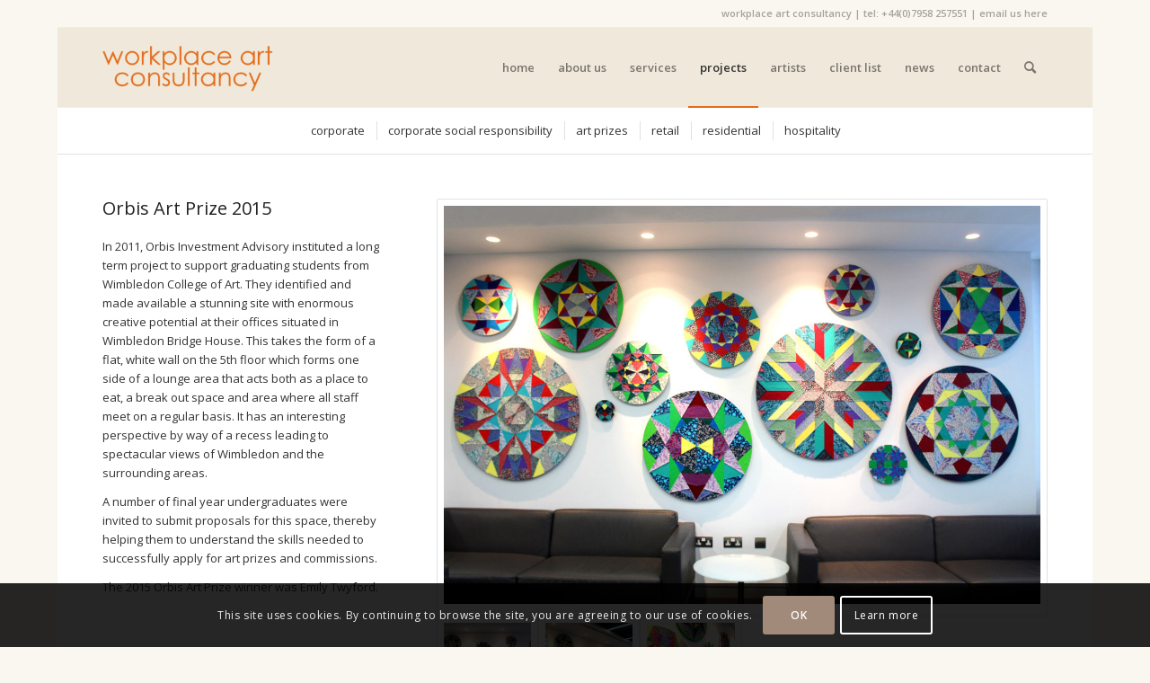

--- FILE ---
content_type: text/html; charset=UTF-8
request_url: https://www.workplaceart.co.uk/projects/art-prizes/orbis-art-prize-2015/
body_size: 24731
content:
<!DOCTYPE html>
<html lang="en-GB" class="html_boxed responsive av-preloader-disabled  html_header_top html_logo_left html_main_nav_header html_menu_right html_slim html_header_sticky html_header_shrinking_disabled html_header_topbar_active html_mobile_menu_tablet html_header_searchicon html_content_align_center html_header_unstick_top_disabled html_header_stretch_disabled html_av-overlay-side html_av-overlay-side-classic html_av-submenu-noclone html_entry_id_219 av-cookies-consent-show-message-bar av-cookies-cookie-consent-enabled av-cookies-can-opt-out av-cookies-user-silent-accept avia-cookie-check-browser-settings av-no-preview av-default-lightbox html_text_menu_active av-mobile-menu-switch-default">
<head>
<meta charset="UTF-8" />
<meta name="robots" content="index, follow" />


<!-- mobile setting -->
<meta name="viewport" content="width=device-width, initial-scale=1">

<!-- Scripts/CSS and wp_head hook -->
<title>Orbis Art Prize 2015</title>
<meta name='robots' content='max-image-preview:large' />
	<style>img:is([sizes="auto" i], [sizes^="auto," i]) { contain-intrinsic-size: 3000px 1500px }</style>
	
				<script type='text/javascript'>

				function avia_cookie_check_sessionStorage()
				{
					//	FF throws error when all cookies blocked !!
					var sessionBlocked = false;
					try
					{
						var test = sessionStorage.getItem( 'aviaCookieRefused' ) != null;
					}
					catch(e)
					{
						sessionBlocked = true;
					}

					var aviaCookieRefused = ! sessionBlocked ? sessionStorage.getItem( 'aviaCookieRefused' ) : null;

					var html = document.getElementsByTagName('html')[0];

					/**
					 * Set a class to avoid calls to sessionStorage
					 */
					if( sessionBlocked || aviaCookieRefused )
					{
						if( html.className.indexOf('av-cookies-session-refused') < 0 )
						{
							html.className += ' av-cookies-session-refused';
						}
					}

					if( sessionBlocked || aviaCookieRefused || document.cookie.match(/aviaCookieConsent/) )
					{
						if( html.className.indexOf('av-cookies-user-silent-accept') >= 0 )
						{
							 html.className = html.className.replace(/\bav-cookies-user-silent-accept\b/g, '');
						}
					}
				}

				avia_cookie_check_sessionStorage();

			</script>
			<link rel='dns-prefetch' href='//www.workplaceart.co.uk' />
<link rel='dns-prefetch' href='//static.addtoany.com' />
<link rel="alternate" type="application/rss+xml" title="Workplace Art Consultancy &raquo; Feed" href="https://www.workplaceart.co.uk/feed/" />
<link rel="alternate" type="application/rss+xml" title="Workplace Art Consultancy &raquo; Comments Feed" href="https://www.workplaceart.co.uk/comments/feed/" />

<!-- google webfont font replacement -->

			<script type='text/javascript'>

				(function() {

					/*	check if webfonts are disabled by user setting via cookie - or user must opt in.	*/
					var html = document.getElementsByTagName('html')[0];
					var cookie_check = html.className.indexOf('av-cookies-needs-opt-in') >= 0 || html.className.indexOf('av-cookies-can-opt-out') >= 0;
					var allow_continue = true;
					var silent_accept_cookie = html.className.indexOf('av-cookies-user-silent-accept') >= 0;

					if( cookie_check && ! silent_accept_cookie )
					{
						if( ! document.cookie.match(/aviaCookieConsent/) || html.className.indexOf('av-cookies-session-refused') >= 0 )
						{
							allow_continue = false;
						}
						else
						{
							if( ! document.cookie.match(/aviaPrivacyRefuseCookiesHideBar/) )
							{
								allow_continue = false;
							}
							else if( ! document.cookie.match(/aviaPrivacyEssentialCookiesEnabled/) )
							{
								allow_continue = false;
							}
							else if( document.cookie.match(/aviaPrivacyGoogleWebfontsDisabled/) )
							{
								allow_continue = false;
							}
						}
					}

					if( allow_continue )
					{
						var f = document.createElement('link');

						f.type 	= 'text/css';
						f.rel 	= 'stylesheet';
						f.href 	= 'https://fonts.googleapis.com/css?family=Open+Sans:400,600&display=auto';
						f.id 	= 'avia-google-webfont';

						document.getElementsByTagName('head')[0].appendChild(f);
					}
				})();

			</script>
			<script type="text/javascript">
/* <![CDATA[ */
window._wpemojiSettings = {"baseUrl":"https:\/\/s.w.org\/images\/core\/emoji\/15.0.3\/72x72\/","ext":".png","svgUrl":"https:\/\/s.w.org\/images\/core\/emoji\/15.0.3\/svg\/","svgExt":".svg","source":{"concatemoji":"https:\/\/www.workplaceart.co.uk\/wp-includes\/js\/wp-emoji-release.min.js?ver=9b5b9f511dcf08f928f4eb2a4711915d"}};
/*! This file is auto-generated */
!function(i,n){var o,s,e;function c(e){try{var t={supportTests:e,timestamp:(new Date).valueOf()};sessionStorage.setItem(o,JSON.stringify(t))}catch(e){}}function p(e,t,n){e.clearRect(0,0,e.canvas.width,e.canvas.height),e.fillText(t,0,0);var t=new Uint32Array(e.getImageData(0,0,e.canvas.width,e.canvas.height).data),r=(e.clearRect(0,0,e.canvas.width,e.canvas.height),e.fillText(n,0,0),new Uint32Array(e.getImageData(0,0,e.canvas.width,e.canvas.height).data));return t.every(function(e,t){return e===r[t]})}function u(e,t,n){switch(t){case"flag":return n(e,"\ud83c\udff3\ufe0f\u200d\u26a7\ufe0f","\ud83c\udff3\ufe0f\u200b\u26a7\ufe0f")?!1:!n(e,"\ud83c\uddfa\ud83c\uddf3","\ud83c\uddfa\u200b\ud83c\uddf3")&&!n(e,"\ud83c\udff4\udb40\udc67\udb40\udc62\udb40\udc65\udb40\udc6e\udb40\udc67\udb40\udc7f","\ud83c\udff4\u200b\udb40\udc67\u200b\udb40\udc62\u200b\udb40\udc65\u200b\udb40\udc6e\u200b\udb40\udc67\u200b\udb40\udc7f");case"emoji":return!n(e,"\ud83d\udc26\u200d\u2b1b","\ud83d\udc26\u200b\u2b1b")}return!1}function f(e,t,n){var r="undefined"!=typeof WorkerGlobalScope&&self instanceof WorkerGlobalScope?new OffscreenCanvas(300,150):i.createElement("canvas"),a=r.getContext("2d",{willReadFrequently:!0}),o=(a.textBaseline="top",a.font="600 32px Arial",{});return e.forEach(function(e){o[e]=t(a,e,n)}),o}function t(e){var t=i.createElement("script");t.src=e,t.defer=!0,i.head.appendChild(t)}"undefined"!=typeof Promise&&(o="wpEmojiSettingsSupports",s=["flag","emoji"],n.supports={everything:!0,everythingExceptFlag:!0},e=new Promise(function(e){i.addEventListener("DOMContentLoaded",e,{once:!0})}),new Promise(function(t){var n=function(){try{var e=JSON.parse(sessionStorage.getItem(o));if("object"==typeof e&&"number"==typeof e.timestamp&&(new Date).valueOf()<e.timestamp+604800&&"object"==typeof e.supportTests)return e.supportTests}catch(e){}return null}();if(!n){if("undefined"!=typeof Worker&&"undefined"!=typeof OffscreenCanvas&&"undefined"!=typeof URL&&URL.createObjectURL&&"undefined"!=typeof Blob)try{var e="postMessage("+f.toString()+"("+[JSON.stringify(s),u.toString(),p.toString()].join(",")+"));",r=new Blob([e],{type:"text/javascript"}),a=new Worker(URL.createObjectURL(r),{name:"wpTestEmojiSupports"});return void(a.onmessage=function(e){c(n=e.data),a.terminate(),t(n)})}catch(e){}c(n=f(s,u,p))}t(n)}).then(function(e){for(var t in e)n.supports[t]=e[t],n.supports.everything=n.supports.everything&&n.supports[t],"flag"!==t&&(n.supports.everythingExceptFlag=n.supports.everythingExceptFlag&&n.supports[t]);n.supports.everythingExceptFlag=n.supports.everythingExceptFlag&&!n.supports.flag,n.DOMReady=!1,n.readyCallback=function(){n.DOMReady=!0}}).then(function(){return e}).then(function(){var e;n.supports.everything||(n.readyCallback(),(e=n.source||{}).concatemoji?t(e.concatemoji):e.wpemoji&&e.twemoji&&(t(e.twemoji),t(e.wpemoji)))}))}((window,document),window._wpemojiSettings);
/* ]]> */
</script>
<link rel='stylesheet' id='avia-grid-css' href='https://www.workplaceart.co.uk/wp-content/themes/enfold/css/grid.css?ver=6.0.9' type='text/css' media='all' />
<link rel='stylesheet' id='avia-base-css' href='https://www.workplaceart.co.uk/wp-content/themes/enfold/css/base.css?ver=6.0.9' type='text/css' media='all' />
<link rel='stylesheet' id='avia-layout-css' href='https://www.workplaceart.co.uk/wp-content/themes/enfold/css/layout.css?ver=6.0.9' type='text/css' media='all' />
<link rel='stylesheet' id='avia-module-audioplayer-css' href='https://www.workplaceart.co.uk/wp-content/themes/enfold/config-templatebuilder/avia-shortcodes/audio-player/audio-player.css?ver=6.0.9' type='text/css' media='all' />
<link rel='stylesheet' id='avia-module-blog-css' href='https://www.workplaceart.co.uk/wp-content/themes/enfold/config-templatebuilder/avia-shortcodes/blog/blog.css?ver=6.0.9' type='text/css' media='all' />
<link rel='stylesheet' id='avia-module-postslider-css' href='https://www.workplaceart.co.uk/wp-content/themes/enfold/config-templatebuilder/avia-shortcodes/postslider/postslider.css?ver=6.0.9' type='text/css' media='all' />
<link rel='stylesheet' id='avia-module-button-css' href='https://www.workplaceart.co.uk/wp-content/themes/enfold/config-templatebuilder/avia-shortcodes/buttons/buttons.css?ver=6.0.9' type='text/css' media='all' />
<link rel='stylesheet' id='avia-module-buttonrow-css' href='https://www.workplaceart.co.uk/wp-content/themes/enfold/config-templatebuilder/avia-shortcodes/buttonrow/buttonrow.css?ver=6.0.9' type='text/css' media='all' />
<link rel='stylesheet' id='avia-module-button-fullwidth-css' href='https://www.workplaceart.co.uk/wp-content/themes/enfold/config-templatebuilder/avia-shortcodes/buttons_fullwidth/buttons_fullwidth.css?ver=6.0.9' type='text/css' media='all' />
<link rel='stylesheet' id='avia-module-catalogue-css' href='https://www.workplaceart.co.uk/wp-content/themes/enfold/config-templatebuilder/avia-shortcodes/catalogue/catalogue.css?ver=6.0.9' type='text/css' media='all' />
<link rel='stylesheet' id='avia-module-comments-css' href='https://www.workplaceart.co.uk/wp-content/themes/enfold/config-templatebuilder/avia-shortcodes/comments/comments.css?ver=6.0.9' type='text/css' media='all' />
<link rel='stylesheet' id='avia-module-contact-css' href='https://www.workplaceart.co.uk/wp-content/themes/enfold/config-templatebuilder/avia-shortcodes/contact/contact.css?ver=6.0.9' type='text/css' media='all' />
<link rel='stylesheet' id='avia-module-slideshow-css' href='https://www.workplaceart.co.uk/wp-content/themes/enfold/config-templatebuilder/avia-shortcodes/slideshow/slideshow.css?ver=6.0.9' type='text/css' media='all' />
<link rel='stylesheet' id='avia-module-slideshow-contentpartner-css' href='https://www.workplaceart.co.uk/wp-content/themes/enfold/config-templatebuilder/avia-shortcodes/contentslider/contentslider.css?ver=6.0.9' type='text/css' media='all' />
<link rel='stylesheet' id='avia-module-countdown-css' href='https://www.workplaceart.co.uk/wp-content/themes/enfold/config-templatebuilder/avia-shortcodes/countdown/countdown.css?ver=6.0.9' type='text/css' media='all' />
<link rel='stylesheet' id='avia-module-dynamic-field-css' href='https://www.workplaceart.co.uk/wp-content/themes/enfold/config-templatebuilder/avia-shortcodes/dynamic_field/dynamic_field.css?ver=6.0.9' type='text/css' media='all' />
<link rel='stylesheet' id='avia-module-gallery-css' href='https://www.workplaceart.co.uk/wp-content/themes/enfold/config-templatebuilder/avia-shortcodes/gallery/gallery.css?ver=6.0.9' type='text/css' media='all' />
<link rel='stylesheet' id='avia-module-gallery-hor-css' href='https://www.workplaceart.co.uk/wp-content/themes/enfold/config-templatebuilder/avia-shortcodes/gallery_horizontal/gallery_horizontal.css?ver=6.0.9' type='text/css' media='all' />
<link rel='stylesheet' id='avia-module-maps-css' href='https://www.workplaceart.co.uk/wp-content/themes/enfold/config-templatebuilder/avia-shortcodes/google_maps/google_maps.css?ver=6.0.9' type='text/css' media='all' />
<link rel='stylesheet' id='avia-module-gridrow-css' href='https://www.workplaceart.co.uk/wp-content/themes/enfold/config-templatebuilder/avia-shortcodes/grid_row/grid_row.css?ver=6.0.9' type='text/css' media='all' />
<link rel='stylesheet' id='avia-module-heading-css' href='https://www.workplaceart.co.uk/wp-content/themes/enfold/config-templatebuilder/avia-shortcodes/heading/heading.css?ver=6.0.9' type='text/css' media='all' />
<link rel='stylesheet' id='avia-module-rotator-css' href='https://www.workplaceart.co.uk/wp-content/themes/enfold/config-templatebuilder/avia-shortcodes/headline_rotator/headline_rotator.css?ver=6.0.9' type='text/css' media='all' />
<link rel='stylesheet' id='avia-module-hr-css' href='https://www.workplaceart.co.uk/wp-content/themes/enfold/config-templatebuilder/avia-shortcodes/hr/hr.css?ver=6.0.9' type='text/css' media='all' />
<link rel='stylesheet' id='avia-module-icon-css' href='https://www.workplaceart.co.uk/wp-content/themes/enfold/config-templatebuilder/avia-shortcodes/icon/icon.css?ver=6.0.9' type='text/css' media='all' />
<link rel='stylesheet' id='avia-module-icon-circles-css' href='https://www.workplaceart.co.uk/wp-content/themes/enfold/config-templatebuilder/avia-shortcodes/icon_circles/icon_circles.css?ver=6.0.9' type='text/css' media='all' />
<link rel='stylesheet' id='avia-module-iconbox-css' href='https://www.workplaceart.co.uk/wp-content/themes/enfold/config-templatebuilder/avia-shortcodes/iconbox/iconbox.css?ver=6.0.9' type='text/css' media='all' />
<link rel='stylesheet' id='avia-module-icongrid-css' href='https://www.workplaceart.co.uk/wp-content/themes/enfold/config-templatebuilder/avia-shortcodes/icongrid/icongrid.css?ver=6.0.9' type='text/css' media='all' />
<link rel='stylesheet' id='avia-module-iconlist-css' href='https://www.workplaceart.co.uk/wp-content/themes/enfold/config-templatebuilder/avia-shortcodes/iconlist/iconlist.css?ver=6.0.9' type='text/css' media='all' />
<link rel='stylesheet' id='avia-module-image-css' href='https://www.workplaceart.co.uk/wp-content/themes/enfold/config-templatebuilder/avia-shortcodes/image/image.css?ver=6.0.9' type='text/css' media='all' />
<link rel='stylesheet' id='avia-module-image-diff-css' href='https://www.workplaceart.co.uk/wp-content/themes/enfold/config-templatebuilder/avia-shortcodes/image_diff/image_diff.css?ver=6.0.9' type='text/css' media='all' />
<link rel='stylesheet' id='avia-module-hotspot-css' href='https://www.workplaceart.co.uk/wp-content/themes/enfold/config-templatebuilder/avia-shortcodes/image_hotspots/image_hotspots.css?ver=6.0.9' type='text/css' media='all' />
<link rel='stylesheet' id='avia-module-sc-lottie-animation-css' href='https://www.workplaceart.co.uk/wp-content/themes/enfold/config-templatebuilder/avia-shortcodes/lottie_animation/lottie_animation.css?ver=6.0.9' type='text/css' media='all' />
<link rel='stylesheet' id='avia-module-magazine-css' href='https://www.workplaceart.co.uk/wp-content/themes/enfold/config-templatebuilder/avia-shortcodes/magazine/magazine.css?ver=6.0.9' type='text/css' media='all' />
<link rel='stylesheet' id='avia-module-masonry-css' href='https://www.workplaceart.co.uk/wp-content/themes/enfold/config-templatebuilder/avia-shortcodes/masonry_entries/masonry_entries.css?ver=6.0.9' type='text/css' media='all' />
<link rel='stylesheet' id='avia-siteloader-css' href='https://www.workplaceart.co.uk/wp-content/themes/enfold/css/avia-snippet-site-preloader.css?ver=6.0.9' type='text/css' media='all' />
<link rel='stylesheet' id='avia-module-menu-css' href='https://www.workplaceart.co.uk/wp-content/themes/enfold/config-templatebuilder/avia-shortcodes/menu/menu.css?ver=6.0.9' type='text/css' media='all' />
<link rel='stylesheet' id='avia-module-notification-css' href='https://www.workplaceart.co.uk/wp-content/themes/enfold/config-templatebuilder/avia-shortcodes/notification/notification.css?ver=6.0.9' type='text/css' media='all' />
<link rel='stylesheet' id='avia-module-numbers-css' href='https://www.workplaceart.co.uk/wp-content/themes/enfold/config-templatebuilder/avia-shortcodes/numbers/numbers.css?ver=6.0.9' type='text/css' media='all' />
<link rel='stylesheet' id='avia-module-portfolio-css' href='https://www.workplaceart.co.uk/wp-content/themes/enfold/config-templatebuilder/avia-shortcodes/portfolio/portfolio.css?ver=6.0.9' type='text/css' media='all' />
<link rel='stylesheet' id='avia-module-post-metadata-css' href='https://www.workplaceart.co.uk/wp-content/themes/enfold/config-templatebuilder/avia-shortcodes/post_metadata/post_metadata.css?ver=6.0.9' type='text/css' media='all' />
<link rel='stylesheet' id='avia-module-progress-bar-css' href='https://www.workplaceart.co.uk/wp-content/themes/enfold/config-templatebuilder/avia-shortcodes/progressbar/progressbar.css?ver=6.0.9' type='text/css' media='all' />
<link rel='stylesheet' id='avia-module-promobox-css' href='https://www.workplaceart.co.uk/wp-content/themes/enfold/config-templatebuilder/avia-shortcodes/promobox/promobox.css?ver=6.0.9' type='text/css' media='all' />
<link rel='stylesheet' id='avia-sc-search-css' href='https://www.workplaceart.co.uk/wp-content/themes/enfold/config-templatebuilder/avia-shortcodes/search/search.css?ver=6.0.9' type='text/css' media='all' />
<link rel='stylesheet' id='avia-module-slideshow-accordion-css' href='https://www.workplaceart.co.uk/wp-content/themes/enfold/config-templatebuilder/avia-shortcodes/slideshow_accordion/slideshow_accordion.css?ver=6.0.9' type='text/css' media='all' />
<link rel='stylesheet' id='avia-module-slideshow-feature-image-css' href='https://www.workplaceart.co.uk/wp-content/themes/enfold/config-templatebuilder/avia-shortcodes/slideshow_feature_image/slideshow_feature_image.css?ver=6.0.9' type='text/css' media='all' />
<link rel='stylesheet' id='avia-module-slideshow-fullsize-css' href='https://www.workplaceart.co.uk/wp-content/themes/enfold/config-templatebuilder/avia-shortcodes/slideshow_fullsize/slideshow_fullsize.css?ver=6.0.9' type='text/css' media='all' />
<link rel='stylesheet' id='avia-module-slideshow-fullscreen-css' href='https://www.workplaceart.co.uk/wp-content/themes/enfold/config-templatebuilder/avia-shortcodes/slideshow_fullscreen/slideshow_fullscreen.css?ver=6.0.9' type='text/css' media='all' />
<link rel='stylesheet' id='avia-module-slideshow-ls-css' href='https://www.workplaceart.co.uk/wp-content/themes/enfold/config-templatebuilder/avia-shortcodes/slideshow_layerslider/slideshow_layerslider.css?ver=6.0.9' type='text/css' media='all' />
<link rel='stylesheet' id='avia-module-social-css' href='https://www.workplaceart.co.uk/wp-content/themes/enfold/config-templatebuilder/avia-shortcodes/social_share/social_share.css?ver=6.0.9' type='text/css' media='all' />
<link rel='stylesheet' id='avia-module-tabsection-css' href='https://www.workplaceart.co.uk/wp-content/themes/enfold/config-templatebuilder/avia-shortcodes/tab_section/tab_section.css?ver=6.0.9' type='text/css' media='all' />
<link rel='stylesheet' id='avia-module-table-css' href='https://www.workplaceart.co.uk/wp-content/themes/enfold/config-templatebuilder/avia-shortcodes/table/table.css?ver=6.0.9' type='text/css' media='all' />
<link rel='stylesheet' id='avia-module-tabs-css' href='https://www.workplaceart.co.uk/wp-content/themes/enfold/config-templatebuilder/avia-shortcodes/tabs/tabs.css?ver=6.0.9' type='text/css' media='all' />
<link rel='stylesheet' id='avia-module-team-css' href='https://www.workplaceart.co.uk/wp-content/themes/enfold/config-templatebuilder/avia-shortcodes/team/team.css?ver=6.0.9' type='text/css' media='all' />
<link rel='stylesheet' id='avia-module-testimonials-css' href='https://www.workplaceart.co.uk/wp-content/themes/enfold/config-templatebuilder/avia-shortcodes/testimonials/testimonials.css?ver=6.0.9' type='text/css' media='all' />
<link rel='stylesheet' id='avia-module-timeline-css' href='https://www.workplaceart.co.uk/wp-content/themes/enfold/config-templatebuilder/avia-shortcodes/timeline/timeline.css?ver=6.0.9' type='text/css' media='all' />
<link rel='stylesheet' id='avia-module-toggles-css' href='https://www.workplaceart.co.uk/wp-content/themes/enfold/config-templatebuilder/avia-shortcodes/toggles/toggles.css?ver=6.0.9' type='text/css' media='all' />
<link rel='stylesheet' id='avia-module-video-css' href='https://www.workplaceart.co.uk/wp-content/themes/enfold/config-templatebuilder/avia-shortcodes/video/video.css?ver=6.0.9' type='text/css' media='all' />
<style id='wp-emoji-styles-inline-css' type='text/css'>

	img.wp-smiley, img.emoji {
		display: inline !important;
		border: none !important;
		box-shadow: none !important;
		height: 1em !important;
		width: 1em !important;
		margin: 0 0.07em !important;
		vertical-align: -0.1em !important;
		background: none !important;
		padding: 0 !important;
	}
</style>
<link rel='stylesheet' id='wp-block-library-css' href='https://www.workplaceart.co.uk/wp-includes/css/dist/block-library/style.min.css?ver=9b5b9f511dcf08f928f4eb2a4711915d' type='text/css' media='all' />
<style id='global-styles-inline-css' type='text/css'>
:root{--wp--preset--aspect-ratio--square: 1;--wp--preset--aspect-ratio--4-3: 4/3;--wp--preset--aspect-ratio--3-4: 3/4;--wp--preset--aspect-ratio--3-2: 3/2;--wp--preset--aspect-ratio--2-3: 2/3;--wp--preset--aspect-ratio--16-9: 16/9;--wp--preset--aspect-ratio--9-16: 9/16;--wp--preset--color--black: #000000;--wp--preset--color--cyan-bluish-gray: #abb8c3;--wp--preset--color--white: #ffffff;--wp--preset--color--pale-pink: #f78da7;--wp--preset--color--vivid-red: #cf2e2e;--wp--preset--color--luminous-vivid-orange: #ff6900;--wp--preset--color--luminous-vivid-amber: #fcb900;--wp--preset--color--light-green-cyan: #7bdcb5;--wp--preset--color--vivid-green-cyan: #00d084;--wp--preset--color--pale-cyan-blue: #8ed1fc;--wp--preset--color--vivid-cyan-blue: #0693e3;--wp--preset--color--vivid-purple: #9b51e0;--wp--preset--color--metallic-red: #b02b2c;--wp--preset--color--maximum-yellow-red: #edae44;--wp--preset--color--yellow-sun: #eeee22;--wp--preset--color--palm-leaf: #83a846;--wp--preset--color--aero: #7bb0e7;--wp--preset--color--old-lavender: #745f7e;--wp--preset--color--steel-teal: #5f8789;--wp--preset--color--raspberry-pink: #d65799;--wp--preset--color--medium-turquoise: #4ecac2;--wp--preset--gradient--vivid-cyan-blue-to-vivid-purple: linear-gradient(135deg,rgba(6,147,227,1) 0%,rgb(155,81,224) 100%);--wp--preset--gradient--light-green-cyan-to-vivid-green-cyan: linear-gradient(135deg,rgb(122,220,180) 0%,rgb(0,208,130) 100%);--wp--preset--gradient--luminous-vivid-amber-to-luminous-vivid-orange: linear-gradient(135deg,rgba(252,185,0,1) 0%,rgba(255,105,0,1) 100%);--wp--preset--gradient--luminous-vivid-orange-to-vivid-red: linear-gradient(135deg,rgba(255,105,0,1) 0%,rgb(207,46,46) 100%);--wp--preset--gradient--very-light-gray-to-cyan-bluish-gray: linear-gradient(135deg,rgb(238,238,238) 0%,rgb(169,184,195) 100%);--wp--preset--gradient--cool-to-warm-spectrum: linear-gradient(135deg,rgb(74,234,220) 0%,rgb(151,120,209) 20%,rgb(207,42,186) 40%,rgb(238,44,130) 60%,rgb(251,105,98) 80%,rgb(254,248,76) 100%);--wp--preset--gradient--blush-light-purple: linear-gradient(135deg,rgb(255,206,236) 0%,rgb(152,150,240) 100%);--wp--preset--gradient--blush-bordeaux: linear-gradient(135deg,rgb(254,205,165) 0%,rgb(254,45,45) 50%,rgb(107,0,62) 100%);--wp--preset--gradient--luminous-dusk: linear-gradient(135deg,rgb(255,203,112) 0%,rgb(199,81,192) 50%,rgb(65,88,208) 100%);--wp--preset--gradient--pale-ocean: linear-gradient(135deg,rgb(255,245,203) 0%,rgb(182,227,212) 50%,rgb(51,167,181) 100%);--wp--preset--gradient--electric-grass: linear-gradient(135deg,rgb(202,248,128) 0%,rgb(113,206,126) 100%);--wp--preset--gradient--midnight: linear-gradient(135deg,rgb(2,3,129) 0%,rgb(40,116,252) 100%);--wp--preset--font-size--small: 1rem;--wp--preset--font-size--medium: 1.125rem;--wp--preset--font-size--large: 1.75rem;--wp--preset--font-size--x-large: clamp(1.75rem, 3vw, 2.25rem);--wp--preset--spacing--20: 0.44rem;--wp--preset--spacing--30: 0.67rem;--wp--preset--spacing--40: 1rem;--wp--preset--spacing--50: 1.5rem;--wp--preset--spacing--60: 2.25rem;--wp--preset--spacing--70: 3.38rem;--wp--preset--spacing--80: 5.06rem;--wp--preset--shadow--natural: 6px 6px 9px rgba(0, 0, 0, 0.2);--wp--preset--shadow--deep: 12px 12px 50px rgba(0, 0, 0, 0.4);--wp--preset--shadow--sharp: 6px 6px 0px rgba(0, 0, 0, 0.2);--wp--preset--shadow--outlined: 6px 6px 0px -3px rgba(255, 255, 255, 1), 6px 6px rgba(0, 0, 0, 1);--wp--preset--shadow--crisp: 6px 6px 0px rgba(0, 0, 0, 1);}:root { --wp--style--global--content-size: 800px;--wp--style--global--wide-size: 1130px; }:where(body) { margin: 0; }.wp-site-blocks > .alignleft { float: left; margin-right: 2em; }.wp-site-blocks > .alignright { float: right; margin-left: 2em; }.wp-site-blocks > .aligncenter { justify-content: center; margin-left: auto; margin-right: auto; }:where(.is-layout-flex){gap: 0.5em;}:where(.is-layout-grid){gap: 0.5em;}.is-layout-flow > .alignleft{float: left;margin-inline-start: 0;margin-inline-end: 2em;}.is-layout-flow > .alignright{float: right;margin-inline-start: 2em;margin-inline-end: 0;}.is-layout-flow > .aligncenter{margin-left: auto !important;margin-right: auto !important;}.is-layout-constrained > .alignleft{float: left;margin-inline-start: 0;margin-inline-end: 2em;}.is-layout-constrained > .alignright{float: right;margin-inline-start: 2em;margin-inline-end: 0;}.is-layout-constrained > .aligncenter{margin-left: auto !important;margin-right: auto !important;}.is-layout-constrained > :where(:not(.alignleft):not(.alignright):not(.alignfull)){max-width: var(--wp--style--global--content-size);margin-left: auto !important;margin-right: auto !important;}.is-layout-constrained > .alignwide{max-width: var(--wp--style--global--wide-size);}body .is-layout-flex{display: flex;}.is-layout-flex{flex-wrap: wrap;align-items: center;}.is-layout-flex > :is(*, div){margin: 0;}body .is-layout-grid{display: grid;}.is-layout-grid > :is(*, div){margin: 0;}body{padding-top: 0px;padding-right: 0px;padding-bottom: 0px;padding-left: 0px;}a:where(:not(.wp-element-button)){text-decoration: underline;}:root :where(.wp-element-button, .wp-block-button__link){background-color: #32373c;border-width: 0;color: #fff;font-family: inherit;font-size: inherit;line-height: inherit;padding: calc(0.667em + 2px) calc(1.333em + 2px);text-decoration: none;}.has-black-color{color: var(--wp--preset--color--black) !important;}.has-cyan-bluish-gray-color{color: var(--wp--preset--color--cyan-bluish-gray) !important;}.has-white-color{color: var(--wp--preset--color--white) !important;}.has-pale-pink-color{color: var(--wp--preset--color--pale-pink) !important;}.has-vivid-red-color{color: var(--wp--preset--color--vivid-red) !important;}.has-luminous-vivid-orange-color{color: var(--wp--preset--color--luminous-vivid-orange) !important;}.has-luminous-vivid-amber-color{color: var(--wp--preset--color--luminous-vivid-amber) !important;}.has-light-green-cyan-color{color: var(--wp--preset--color--light-green-cyan) !important;}.has-vivid-green-cyan-color{color: var(--wp--preset--color--vivid-green-cyan) !important;}.has-pale-cyan-blue-color{color: var(--wp--preset--color--pale-cyan-blue) !important;}.has-vivid-cyan-blue-color{color: var(--wp--preset--color--vivid-cyan-blue) !important;}.has-vivid-purple-color{color: var(--wp--preset--color--vivid-purple) !important;}.has-metallic-red-color{color: var(--wp--preset--color--metallic-red) !important;}.has-maximum-yellow-red-color{color: var(--wp--preset--color--maximum-yellow-red) !important;}.has-yellow-sun-color{color: var(--wp--preset--color--yellow-sun) !important;}.has-palm-leaf-color{color: var(--wp--preset--color--palm-leaf) !important;}.has-aero-color{color: var(--wp--preset--color--aero) !important;}.has-old-lavender-color{color: var(--wp--preset--color--old-lavender) !important;}.has-steel-teal-color{color: var(--wp--preset--color--steel-teal) !important;}.has-raspberry-pink-color{color: var(--wp--preset--color--raspberry-pink) !important;}.has-medium-turquoise-color{color: var(--wp--preset--color--medium-turquoise) !important;}.has-black-background-color{background-color: var(--wp--preset--color--black) !important;}.has-cyan-bluish-gray-background-color{background-color: var(--wp--preset--color--cyan-bluish-gray) !important;}.has-white-background-color{background-color: var(--wp--preset--color--white) !important;}.has-pale-pink-background-color{background-color: var(--wp--preset--color--pale-pink) !important;}.has-vivid-red-background-color{background-color: var(--wp--preset--color--vivid-red) !important;}.has-luminous-vivid-orange-background-color{background-color: var(--wp--preset--color--luminous-vivid-orange) !important;}.has-luminous-vivid-amber-background-color{background-color: var(--wp--preset--color--luminous-vivid-amber) !important;}.has-light-green-cyan-background-color{background-color: var(--wp--preset--color--light-green-cyan) !important;}.has-vivid-green-cyan-background-color{background-color: var(--wp--preset--color--vivid-green-cyan) !important;}.has-pale-cyan-blue-background-color{background-color: var(--wp--preset--color--pale-cyan-blue) !important;}.has-vivid-cyan-blue-background-color{background-color: var(--wp--preset--color--vivid-cyan-blue) !important;}.has-vivid-purple-background-color{background-color: var(--wp--preset--color--vivid-purple) !important;}.has-metallic-red-background-color{background-color: var(--wp--preset--color--metallic-red) !important;}.has-maximum-yellow-red-background-color{background-color: var(--wp--preset--color--maximum-yellow-red) !important;}.has-yellow-sun-background-color{background-color: var(--wp--preset--color--yellow-sun) !important;}.has-palm-leaf-background-color{background-color: var(--wp--preset--color--palm-leaf) !important;}.has-aero-background-color{background-color: var(--wp--preset--color--aero) !important;}.has-old-lavender-background-color{background-color: var(--wp--preset--color--old-lavender) !important;}.has-steel-teal-background-color{background-color: var(--wp--preset--color--steel-teal) !important;}.has-raspberry-pink-background-color{background-color: var(--wp--preset--color--raspberry-pink) !important;}.has-medium-turquoise-background-color{background-color: var(--wp--preset--color--medium-turquoise) !important;}.has-black-border-color{border-color: var(--wp--preset--color--black) !important;}.has-cyan-bluish-gray-border-color{border-color: var(--wp--preset--color--cyan-bluish-gray) !important;}.has-white-border-color{border-color: var(--wp--preset--color--white) !important;}.has-pale-pink-border-color{border-color: var(--wp--preset--color--pale-pink) !important;}.has-vivid-red-border-color{border-color: var(--wp--preset--color--vivid-red) !important;}.has-luminous-vivid-orange-border-color{border-color: var(--wp--preset--color--luminous-vivid-orange) !important;}.has-luminous-vivid-amber-border-color{border-color: var(--wp--preset--color--luminous-vivid-amber) !important;}.has-light-green-cyan-border-color{border-color: var(--wp--preset--color--light-green-cyan) !important;}.has-vivid-green-cyan-border-color{border-color: var(--wp--preset--color--vivid-green-cyan) !important;}.has-pale-cyan-blue-border-color{border-color: var(--wp--preset--color--pale-cyan-blue) !important;}.has-vivid-cyan-blue-border-color{border-color: var(--wp--preset--color--vivid-cyan-blue) !important;}.has-vivid-purple-border-color{border-color: var(--wp--preset--color--vivid-purple) !important;}.has-metallic-red-border-color{border-color: var(--wp--preset--color--metallic-red) !important;}.has-maximum-yellow-red-border-color{border-color: var(--wp--preset--color--maximum-yellow-red) !important;}.has-yellow-sun-border-color{border-color: var(--wp--preset--color--yellow-sun) !important;}.has-palm-leaf-border-color{border-color: var(--wp--preset--color--palm-leaf) !important;}.has-aero-border-color{border-color: var(--wp--preset--color--aero) !important;}.has-old-lavender-border-color{border-color: var(--wp--preset--color--old-lavender) !important;}.has-steel-teal-border-color{border-color: var(--wp--preset--color--steel-teal) !important;}.has-raspberry-pink-border-color{border-color: var(--wp--preset--color--raspberry-pink) !important;}.has-medium-turquoise-border-color{border-color: var(--wp--preset--color--medium-turquoise) !important;}.has-vivid-cyan-blue-to-vivid-purple-gradient-background{background: var(--wp--preset--gradient--vivid-cyan-blue-to-vivid-purple) !important;}.has-light-green-cyan-to-vivid-green-cyan-gradient-background{background: var(--wp--preset--gradient--light-green-cyan-to-vivid-green-cyan) !important;}.has-luminous-vivid-amber-to-luminous-vivid-orange-gradient-background{background: var(--wp--preset--gradient--luminous-vivid-amber-to-luminous-vivid-orange) !important;}.has-luminous-vivid-orange-to-vivid-red-gradient-background{background: var(--wp--preset--gradient--luminous-vivid-orange-to-vivid-red) !important;}.has-very-light-gray-to-cyan-bluish-gray-gradient-background{background: var(--wp--preset--gradient--very-light-gray-to-cyan-bluish-gray) !important;}.has-cool-to-warm-spectrum-gradient-background{background: var(--wp--preset--gradient--cool-to-warm-spectrum) !important;}.has-blush-light-purple-gradient-background{background: var(--wp--preset--gradient--blush-light-purple) !important;}.has-blush-bordeaux-gradient-background{background: var(--wp--preset--gradient--blush-bordeaux) !important;}.has-luminous-dusk-gradient-background{background: var(--wp--preset--gradient--luminous-dusk) !important;}.has-pale-ocean-gradient-background{background: var(--wp--preset--gradient--pale-ocean) !important;}.has-electric-grass-gradient-background{background: var(--wp--preset--gradient--electric-grass) !important;}.has-midnight-gradient-background{background: var(--wp--preset--gradient--midnight) !important;}.has-small-font-size{font-size: var(--wp--preset--font-size--small) !important;}.has-medium-font-size{font-size: var(--wp--preset--font-size--medium) !important;}.has-large-font-size{font-size: var(--wp--preset--font-size--large) !important;}.has-x-large-font-size{font-size: var(--wp--preset--font-size--x-large) !important;}
:where(.wp-block-post-template.is-layout-flex){gap: 1.25em;}:where(.wp-block-post-template.is-layout-grid){gap: 1.25em;}
:where(.wp-block-columns.is-layout-flex){gap: 2em;}:where(.wp-block-columns.is-layout-grid){gap: 2em;}
:root :where(.wp-block-pullquote){font-size: 1.5em;line-height: 1.6;}
</style>
<link rel='stylesheet' id='avia-scs-css' href='https://www.workplaceart.co.uk/wp-content/themes/enfold/css/shortcodes.css?ver=6.0.9' type='text/css' media='all' />
<link rel='stylesheet' id='avia-fold-unfold-css' href='https://www.workplaceart.co.uk/wp-content/themes/enfold/css/avia-snippet-fold-unfold.css?ver=6.0.9' type='text/css' media='all' />
<link rel='stylesheet' id='avia-popup-css-css' href='https://www.workplaceart.co.uk/wp-content/themes/enfold/js/aviapopup/magnific-popup.min.css?ver=6.0.9' type='text/css' media='screen' />
<link rel='stylesheet' id='avia-lightbox-css' href='https://www.workplaceart.co.uk/wp-content/themes/enfold/css/avia-snippet-lightbox.css?ver=6.0.9' type='text/css' media='screen' />
<link rel='stylesheet' id='avia-widget-css-css' href='https://www.workplaceart.co.uk/wp-content/themes/enfold/css/avia-snippet-widget.css?ver=6.0.9' type='text/css' media='screen' />
<link rel='stylesheet' id='avia-dynamic-css' href='https://www.workplaceart.co.uk/wp-content/uploads/dynamic_avia/enfold.css?ver=6948447229270' type='text/css' media='all' />
<link rel='stylesheet' id='avia-custom-css' href='https://www.workplaceart.co.uk/wp-content/themes/enfold/css/custom.css?ver=6.0.9' type='text/css' media='all' />
<link rel='stylesheet' id='addtoany-css' href='https://www.workplaceart.co.uk/wp-content/plugins/add-to-any/addtoany.min.css?ver=1.16' type='text/css' media='all' />
<link rel='stylesheet' id='avia-cookie-css-css' href='https://www.workplaceart.co.uk/wp-content/themes/enfold/css/avia-snippet-cookieconsent.css?ver=6.0.9' type='text/css' media='screen' />
<link rel='stylesheet' id='avia-single-post-219-css' href='https://www.workplaceart.co.uk/wp-content/uploads/dynamic_avia/avia_posts_css/post-219.css?ver=ver-1766361006' type='text/css' media='all' />
<link rel='stylesheet' id='call-now-button-modern-style-css' href='https://www.workplaceart.co.uk/wp-content/plugins/call-now-button/resources/style/modern.css?ver=1.5.5' type='text/css' media='all' />
<script type="text/javascript" src="https://www.workplaceart.co.uk/wp-includes/js/jquery/jquery.min.js?ver=3.7.1" id="jquery-core-js"></script>
<script type="text/javascript" src="https://www.workplaceart.co.uk/wp-includes/js/jquery/jquery-migrate.min.js?ver=3.4.1" id="jquery-migrate-js"></script>
<script type="text/javascript" id="addtoany-core-js-before">
/* <![CDATA[ */
window.a2a_config=window.a2a_config||{};a2a_config.callbacks=[];a2a_config.overlays=[];a2a_config.templates={};a2a_localize = {
	Share: "Share",
	Save: "Save",
	Subscribe: "Subscribe",
	Email: "Email",
	Bookmark: "Bookmark",
	ShowAll: "Show All",
	ShowLess: "Show less",
	FindServices: "Find service(s)",
	FindAnyServiceToAddTo: "Instantly find any service to add to",
	PoweredBy: "Powered by",
	ShareViaEmail: "Share via email",
	SubscribeViaEmail: "Subscribe via email",
	BookmarkInYourBrowser: "Bookmark in your browser",
	BookmarkInstructions: "Press Ctrl+D or \u2318+D to bookmark this page",
	AddToYourFavorites: "Add to your favourites",
	SendFromWebOrProgram: "Send from any email address or email program",
	EmailProgram: "Email program",
	More: "More&#8230;",
	ThanksForSharing: "Thanks for sharing!",
	ThanksForFollowing: "Thanks for following!"
};
/* ]]> */
</script>
<script type="text/javascript" defer src="https://static.addtoany.com/menu/page.js" id="addtoany-core-js"></script>
<script type="text/javascript" defer src="https://www.workplaceart.co.uk/wp-content/plugins/add-to-any/addtoany.min.js?ver=1.1" id="addtoany-jquery-js"></script>
<script type="text/javascript" src="https://www.workplaceart.co.uk/wp-content/themes/enfold/js/avia-js.js?ver=6.0.9" id="avia-js-js"></script>
<script type="text/javascript" src="https://www.workplaceart.co.uk/wp-content/themes/enfold/js/avia-compat.js?ver=6.0.9" id="avia-compat-js"></script>
<link rel="https://api.w.org/" href="https://www.workplaceart.co.uk/wp-json/" /><link rel="alternate" title="JSON" type="application/json" href="https://www.workplaceart.co.uk/wp-json/wp/v2/pages/219" /><link rel="EditURI" type="application/rsd+xml" title="RSD" href="https://www.workplaceart.co.uk/xmlrpc.php?rsd" />

<link rel="canonical" href="https://www.workplaceart.co.uk/projects/art-prizes/orbis-art-prize-2015/" />
<link rel='shortlink' href='https://www.workplaceart.co.uk/?p=219' />
<link rel="alternate" title="oEmbed (JSON)" type="application/json+oembed" href="https://www.workplaceart.co.uk/wp-json/oembed/1.0/embed?url=https%3A%2F%2Fwww.workplaceart.co.uk%2Fprojects%2Fart-prizes%2Forbis-art-prize-2015%2F" />
<link rel="alternate" title="oEmbed (XML)" type="text/xml+oembed" href="https://www.workplaceart.co.uk/wp-json/oembed/1.0/embed?url=https%3A%2F%2Fwww.workplaceart.co.uk%2Fprojects%2Fart-prizes%2Forbis-art-prize-2015%2F&#038;format=xml" />
<meta name="description" content="[av_submenu which_menu='' menu='3' position='center' color='main_color' sticky='aviaTBsticky' mobile='disabled'] [av_submenu_item title='Menu Item 1' link=''" />
<link rel="profile" href="https://gmpg.org/xfn/11" />
<link rel="alternate" type="application/rss+xml" title="Workplace Art Consultancy RSS2 Feed" href="https://www.workplaceart.co.uk/feed/" />
<link rel="pingback" href="https://www.workplaceart.co.uk/xmlrpc.php" />
<!--[if lt IE 9]><script src="https://www.workplaceart.co.uk/wp-content/themes/enfold/js/html5shiv.js"></script><![endif]-->
<link rel="icon" href="https://www.workplaceart.co.uk/wp-content/uploads/2015/12/favicon.png" type="image/png">
<style type="text/css">
		@font-face {font-family: 'entypo-fontello'; font-weight: normal; font-style: normal; font-display: auto;
		src: url('https://www.workplaceart.co.uk/wp-content/themes/enfold/config-templatebuilder/avia-template-builder/assets/fonts/entypo-fontello.woff2') format('woff2'),
		url('https://www.workplaceart.co.uk/wp-content/themes/enfold/config-templatebuilder/avia-template-builder/assets/fonts/entypo-fontello.woff') format('woff'),
		url('https://www.workplaceart.co.uk/wp-content/themes/enfold/config-templatebuilder/avia-template-builder/assets/fonts/entypo-fontello.ttf') format('truetype'),
		url('https://www.workplaceart.co.uk/wp-content/themes/enfold/config-templatebuilder/avia-template-builder/assets/fonts/entypo-fontello.svg#entypo-fontello') format('svg'),
		url('https://www.workplaceart.co.uk/wp-content/themes/enfold/config-templatebuilder/avia-template-builder/assets/fonts/entypo-fontello.eot'),
		url('https://www.workplaceart.co.uk/wp-content/themes/enfold/config-templatebuilder/avia-template-builder/assets/fonts/entypo-fontello.eot?#iefix') format('embedded-opentype');
		} #top .avia-font-entypo-fontello, body .avia-font-entypo-fontello, html body [data-av_iconfont='entypo-fontello']:before{ font-family: 'entypo-fontello'; }
		</style>

<!--
Debugging Info for Theme support: 

Theme: Enfold
Version: 6.0.9
Installed: enfold
AviaFramework Version: 5.6
AviaBuilder Version: 5.3
aviaElementManager Version: 1.0.1
ML:-1-PU:101-PLA:6
WP:6.7.4
Compress: CSS:disabled - JS:disabled
Updates: enabled - deprecated Envato API - register Envato Token
PLAu:6
-->
</head>

<body id="top" class="page-template-default page page-id-219 page-child parent-pageid-118 boxed rtl_columns av-curtain-numeric open_sans  post-type-page avia-responsive-images-support" itemscope="itemscope" itemtype="https://schema.org/WebPage" >

	
	<div id='wrap_all'>

	
<header id='header' class='all_colors header_color light_bg_color  av_header_top av_logo_left av_main_nav_header av_menu_right av_slim av_header_sticky av_header_shrinking_disabled av_header_stretch_disabled av_mobile_menu_tablet av_header_searchicon av_header_unstick_top_disabled av_bottom_nav_disabled  av_header_border_disabled' aria-label="Header" data-av_shrink_factor='50' role="banner" itemscope="itemscope" itemtype="https://schema.org/WPHeader" >

		<div id='header_meta' class='container_wrap container_wrap_meta  av_icon_active_left av_extra_header_active av_phone_active_right av_entry_id_219'>

			      <div class='container'>
			      <ul class='noLightbox social_bookmarks icon_count_1'></ul><div class='phone-info '><div>workplace art consultancy | tel: <a href="tel:+447958257551">+44(0)7958 257551</a> | <a href="https://www.workplaceart.co.uk/contact/">email us here</a></div></div>			      </div>
		</div>

		<div  id='header_main' class='container_wrap container_wrap_logo'>

        <div class='container av-logo-container'><div class='inner-container'><span class='logo avia-standard-logo'><a href='https://www.workplaceart.co.uk/' class='' aria-label='Workplace Art Consultancy' ><img src="https://www.workplaceart.co.uk/wp-content/uploads/2015/12/logo2-300x138.png" height="100" width="300" alt='Workplace Art Consultancy' title='' /></a></span><nav class='main_menu' data-selectname='Select a page'  role="navigation" itemscope="itemscope" itemtype="https://schema.org/SiteNavigationElement" ><div class="avia-menu av-main-nav-wrap"><ul role="menu" class="menu av-main-nav" id="avia-menu"><li role="menuitem" id="menu-item-25" class="menu-item menu-item-type-post_type menu-item-object-page menu-item-home menu-item-top-level menu-item-top-level-1"><a href="https://www.workplaceart.co.uk/" itemprop="url" tabindex="0"><span class="avia-bullet"></span><span class="avia-menu-text">home</span><span class="avia-menu-fx"><span class="avia-arrow-wrap"><span class="avia-arrow"></span></span></span></a></li>
<li role="menuitem" id="menu-item-984" class="menu-item menu-item-type-post_type menu-item-object-page menu-item-top-level menu-item-top-level-2"><a href="https://www.workplaceart.co.uk/about-us/" itemprop="url" tabindex="0"><span class="avia-bullet"></span><span class="avia-menu-text">about us</span><span class="avia-menu-fx"><span class="avia-arrow-wrap"><span class="avia-arrow"></span></span></span></a></li>
<li role="menuitem" id="menu-item-1012" class="menu-item menu-item-type-post_type menu-item-object-page menu-item-top-level menu-item-top-level-3"><a href="https://www.workplaceart.co.uk/services/" itemprop="url" tabindex="0"><span class="avia-bullet"></span><span class="avia-menu-text">services</span><span class="avia-menu-fx"><span class="avia-arrow-wrap"><span class="avia-arrow"></span></span></span></a></li>
<li role="menuitem" id="menu-item-41" class="menu-item menu-item-type-post_type menu-item-object-page current-page-ancestor current-menu-ancestor current_page_ancestor menu-item-has-children menu-item-top-level menu-item-top-level-4"><a href="https://www.workplaceart.co.uk/projects/" itemprop="url" tabindex="0"><span class="avia-bullet"></span><span class="avia-menu-text">projects</span><span class="avia-menu-fx"><span class="avia-arrow-wrap"><span class="avia-arrow"></span></span></span></a>


<ul class="sub-menu">
	<li role="menuitem" id="menu-item-81" class="menu-item menu-item-type-post_type menu-item-object-page menu-item-has-children"><a href="https://www.workplaceart.co.uk/projects/corporate/" itemprop="url" tabindex="0"><span class="avia-bullet"></span><span class="avia-menu-text">corporate</span></a>
	<ul class="sub-menu">
		<li role="menuitem" id="menu-item-515" class="menu-item menu-item-type-post_type menu-item-object-page"><a href="https://www.workplaceart.co.uk/projects/corporate/private-equity-client-london/" itemprop="url" tabindex="0"><span class="avia-bullet"></span><span class="avia-menu-text">Private Equity Client, London</span></a></li>
		<li role="menuitem" id="menu-item-514" class="menu-item menu-item-type-post_type menu-item-object-page"><a href="https://www.workplaceart.co.uk/projects/corporate/clyde-co-llp/" itemprop="url" tabindex="0"><span class="avia-bullet"></span><span class="avia-menu-text">Clyde &#038; Co LLP</span></a></li>
		<li role="menuitem" id="menu-item-506" class="menu-item menu-item-type-post_type menu-item-object-page"><a href="https://www.workplaceart.co.uk/projects/corporate/ed-f-man/" itemprop="url" tabindex="0"><span class="avia-bullet"></span><span class="avia-menu-text">ED &#038; F Man</span></a></li>
		<li role="menuitem" id="menu-item-510" class="menu-item menu-item-type-post_type menu-item-object-page"><a href="https://www.workplaceart.co.uk/projects/corporate/arcelor-mittal/" itemprop="url" tabindex="0"><span class="avia-bullet"></span><span class="avia-menu-text">ArcelorMittal</span></a></li>
		<li role="menuitem" id="menu-item-520" class="menu-item menu-item-type-post_type menu-item-object-page"><a href="https://www.workplaceart.co.uk/projects/corporate/ministry-of-defence/" itemprop="url" tabindex="0"><span class="avia-bullet"></span><span class="avia-menu-text">Ministry of Defence</span></a></li>
		<li role="menuitem" id="menu-item-513" class="menu-item menu-item-type-post_type menu-item-object-page"><a href="https://www.workplaceart.co.uk/projects/corporate/british-embassy-madrid/" itemprop="url" tabindex="0"><span class="avia-bullet"></span><span class="avia-menu-text">British Embassy, Madrid</span></a></li>
		<li role="menuitem" id="menu-item-516" class="menu-item menu-item-type-post_type menu-item-object-page"><a href="https://www.workplaceart.co.uk/projects/corporate/pyrford-international/" itemprop="url" tabindex="0"><span class="avia-bullet"></span><span class="avia-menu-text">Pyrford International</span></a></li>
		<li role="menuitem" id="menu-item-505" class="menu-item menu-item-type-post_type menu-item-object-page"><a href="https://www.workplaceart.co.uk/projects/corporate/grainger-plc/" itemprop="url" tabindex="0"><span class="avia-bullet"></span><span class="avia-menu-text">Grainger plc</span></a></li>
		<li role="menuitem" id="menu-item-503" class="menu-item menu-item-type-post_type menu-item-object-page"><a href="https://www.workplaceart.co.uk/projects/corporate/duchy-of-lancaster/" itemprop="url" tabindex="0"><span class="avia-bullet"></span><span class="avia-menu-text">Duchy of Lancaster</span></a></li>
		<li role="menuitem" id="menu-item-502" class="menu-item menu-item-type-post_type menu-item-object-page"><a href="https://www.workplaceart.co.uk/projects/corporate/redburn-partners/" itemprop="url" tabindex="0"><span class="avia-bullet"></span><span class="avia-menu-text">Redburn Partners</span></a></li>
		<li role="menuitem" id="menu-item-501" class="menu-item menu-item-type-post_type menu-item-object-page"><a href="https://www.workplaceart.co.uk/projects/corporate/kew-capital/" itemprop="url" tabindex="0"><span class="avia-bullet"></span><span class="avia-menu-text">Kew Capital</span></a></li>
		<li role="menuitem" id="menu-item-507" class="menu-item menu-item-type-post_type menu-item-object-page"><a href="https://www.workplaceart.co.uk/projects/corporate/aegis-insurance/" itemprop="url" tabindex="0"><span class="avia-bullet"></span><span class="avia-menu-text">Aegis Insurance</span></a></li>
		<li role="menuitem" id="menu-item-518" class="menu-item menu-item-type-post_type menu-item-object-page"><a href="https://www.workplaceart.co.uk/projects/corporate/rutland-partners/" itemprop="url" tabindex="0"><span class="avia-bullet"></span><span class="avia-menu-text">Rutland Partners</span></a></li>
		<li role="menuitem" id="menu-item-500" class="menu-item menu-item-type-post_type menu-item-object-page"><a href="https://www.workplaceart.co.uk/projects/corporate/the-crane-building/" itemprop="url" tabindex="0"><span class="avia-bullet"></span><span class="avia-menu-text">The Crane Building</span></a></li>
		<li role="menuitem" id="menu-item-498" class="menu-item menu-item-type-post_type menu-item-object-page"><a href="https://www.workplaceart.co.uk/projects/corporate/assura-group/" itemprop="url" tabindex="0"><span class="avia-bullet"></span><span class="avia-menu-text">Assura Group</span></a></li>
		<li role="menuitem" id="menu-item-497" class="menu-item menu-item-type-post_type menu-item-object-page"><a href="https://www.workplaceart.co.uk/projects/corporate/liongate-capital-management/" itemprop="url" tabindex="0"><span class="avia-bullet"></span><span class="avia-menu-text">Liongate Capital Management</span></a></li>
		<li role="menuitem" id="menu-item-508" class="menu-item menu-item-type-post_type menu-item-object-page"><a href="https://www.workplaceart.co.uk/projects/corporate/aon/" itemprop="url" tabindex="0"><span class="avia-bullet"></span><span class="avia-menu-text">Aon</span></a></li>
		<li role="menuitem" id="menu-item-509" class="menu-item menu-item-type-post_type menu-item-object-page"><a href="https://www.workplaceart.co.uk/projects/corporate/aon-hewitt/" itemprop="url" tabindex="0"><span class="avia-bullet"></span><span class="avia-menu-text">Aon Hewitt</span></a></li>
		<li role="menuitem" id="menu-item-494" class="menu-item menu-item-type-post_type menu-item-object-page"><a href="https://www.workplaceart.co.uk/projects/corporate/bank-of-montreal/" itemprop="url" tabindex="0"><span class="avia-bullet"></span><span class="avia-menu-text">Bank of Montreal</span></a></li>
		<li role="menuitem" id="menu-item-493" class="menu-item menu-item-type-post_type menu-item-object-page"><a href="https://www.workplaceart.co.uk/projects/corporate/omidyar-networks/" itemprop="url" tabindex="0"><span class="avia-bullet"></span><span class="avia-menu-text">Omidyar Networks</span></a></li>
		<li role="menuitem" id="menu-item-525" class="menu-item menu-item-type-post_type menu-item-object-page"><a href="https://www.workplaceart.co.uk/majedie-asset-management/" itemprop="url" tabindex="0"><span class="avia-bullet"></span><span class="avia-menu-text">Majedie Asset Management</span></a></li>
	</ul>
</li>
	<li role="menuitem" id="menu-item-130" class="menu-item menu-item-type-post_type menu-item-object-page menu-item-has-children"><a href="https://www.workplaceart.co.uk/projects/corporate-social-responsibility/" itemprop="url" tabindex="0"><span class="avia-bullet"></span><span class="avia-menu-text">corporate social responsibility</span></a>
	<ul class="sub-menu">
		<li role="menuitem" id="menu-item-1392" class="menu-item menu-item-type-post_type menu-item-object-page"><a href="https://www.workplaceart.co.uk/projects/corporate-social-responsibility/clyde-co-llp-art-award-2017/" itemprop="url" tabindex="0"><span class="avia-bullet"></span><span class="avia-menu-text">Clyde &#038; Co LLP Art Award 2017</span></a></li>
		<li role="menuitem" id="menu-item-1394" class="menu-item menu-item-type-post_type menu-item-object-page"><a href="https://www.workplaceart.co.uk/projects/corporate-social-responsibility/aon-community-art-award-2017/" itemprop="url" tabindex="0"><span class="avia-bullet"></span><span class="avia-menu-text">Aon Community Art Award 2017</span></a></li>
		<li role="menuitem" id="menu-item-1393" class="menu-item menu-item-type-post_type menu-item-object-page"><a href="https://www.workplaceart.co.uk/projects/corporate-social-responsibility/travers-smith-llp-art-programme-2017/" itemprop="url" tabindex="0"><span class="avia-bullet"></span><span class="avia-menu-text">Travers Smith LLP Art Programme 2017</span></a></li>
		<li role="menuitem" id="menu-item-1286" class="menu-item menu-item-type-post_type menu-item-object-page"><a href="https://www.workplaceart.co.uk/projects/corporate-social-responsibility/clyde-co-llp-art-award-2016/" itemprop="url" tabindex="0"><span class="avia-bullet"></span><span class="avia-menu-text">Clyde &#038; Co LLP Art Award 2016</span></a></li>
		<li role="menuitem" id="menu-item-1267" class="menu-item menu-item-type-post_type menu-item-object-page"><a href="https://www.workplaceart.co.uk/projects/corporate-social-responsibility/aon-community-art-award-2016/" itemprop="url" tabindex="0"><span class="avia-bullet"></span><span class="avia-menu-text">Aon Community Art Award 2016</span></a></li>
		<li role="menuitem" id="menu-item-1268" class="menu-item menu-item-type-post_type menu-item-object-page"><a href="https://www.workplaceart.co.uk/travers-smith-llp-art-programme-2016/" itemprop="url" tabindex="0"><span class="avia-bullet"></span><span class="avia-menu-text">Travers Smith LLP Art Programme 2016</span></a></li>
		<li role="menuitem" id="menu-item-489" class="menu-item menu-item-type-post_type menu-item-object-page"><a href="https://www.workplaceart.co.uk/projects/corporate-social-responsibility/clyde-co-llp-art-award-2015/" itemprop="url" tabindex="0"><span class="avia-bullet"></span><span class="avia-menu-text">Clyde &#038; Co LLP Art Award 2015</span></a></li>
		<li role="menuitem" id="menu-item-484" class="menu-item menu-item-type-post_type menu-item-object-page"><a href="https://www.workplaceart.co.uk/projects/corporate-social-responsibility/aon-community-art-award-2015/" itemprop="url" tabindex="0"><span class="avia-bullet"></span><span class="avia-menu-text">Aon Community Art Award 2015</span></a></li>
		<li role="menuitem" id="menu-item-490" class="menu-item menu-item-type-post_type menu-item-object-page"><a href="https://www.workplaceart.co.uk/projects/corporate-social-responsibility/travers-smith-llp-art-programme-2015/" itemprop="url" tabindex="0"><span class="avia-bullet"></span><span class="avia-menu-text">Travers Smith LLP Art Programme 2015</span></a></li>
		<li role="menuitem" id="menu-item-488" class="menu-item menu-item-type-post_type menu-item-object-page"><a href="https://www.workplaceart.co.uk/projects/corporate-social-responsibility/clyde-co-llp-art-award-2014/" itemprop="url" tabindex="0"><span class="avia-bullet"></span><span class="avia-menu-text">Clyde &#038; Co LLP Art Award 2014</span></a></li>
		<li role="menuitem" id="menu-item-487" class="menu-item menu-item-type-post_type menu-item-object-page"><a href="https://www.workplaceart.co.uk/projects/corporate-social-responsibility/clyde-co-llp-art-award-2013/" itemprop="url" tabindex="0"><span class="avia-bullet"></span><span class="avia-menu-text">Clyde &#038; Co LLP Art Award 2013</span></a></li>
		<li role="menuitem" id="menu-item-486" class="menu-item menu-item-type-post_type menu-item-object-page"><a href="https://www.workplaceart.co.uk/projects/corporate-social-responsibility/clyde-co-llp-art-award-2012/" itemprop="url" tabindex="0"><span class="avia-bullet"></span><span class="avia-menu-text">Clyde &#038; Co LLP Art Award 2012</span></a></li>
		<li role="menuitem" id="menu-item-485" class="menu-item menu-item-type-post_type menu-item-object-page"><a href="https://www.workplaceart.co.uk/projects/corporate-social-responsibility/clyde-co-llp-art-award-2011/" itemprop="url" tabindex="0"><span class="avia-bullet"></span><span class="avia-menu-text">Clyde &#038; Co LLP Art Award 2011</span></a></li>
		<li role="menuitem" id="menu-item-492" class="menu-item menu-item-type-post_type menu-item-object-page"><a href="https://www.workplaceart.co.uk/projects/corporate-social-responsibility/spitalfields-sculpture-prize-2010-making/" itemprop="url" tabindex="0"><span class="avia-bullet"></span><span class="avia-menu-text">Spitalfields Sculpture Prize 2010 (Making)</span></a></li>
		<li role="menuitem" id="menu-item-491" class="menu-item menu-item-type-post_type menu-item-object-page"><a href="https://www.workplaceart.co.uk/projects/corporate-social-responsibility/spitalfields-sculpture-prize-exhibition/" itemprop="url" tabindex="0"><span class="avia-bullet"></span><span class="avia-menu-text">Spitalfields Sculpture Prize (Exhibition)</span></a></li>
		<li role="menuitem" id="menu-item-483" class="menu-item menu-item-type-post_type menu-item-object-page"><a href="https://www.workplaceart.co.uk/projects/corporate-social-responsibility/allen-overy-llp-artbeat-2006-2007/" itemprop="url" tabindex="0"><span class="avia-bullet"></span><span class="avia-menu-text">Allen &#038; Overy LLP Artbeat 2006-2007</span></a></li>
		<li role="menuitem" id="menu-item-482" class="menu-item menu-item-type-post_type menu-item-object-page"><a href="https://www.workplaceart.co.uk/projects/corporate-social-responsibility/allen-overy-llp-artbeat-2005-2006/" itemprop="url" tabindex="0"><span class="avia-bullet"></span><span class="avia-menu-text">Allen &#038; Overy LLP Artbeat 2005-2006</span></a></li>
		<li role="menuitem" id="menu-item-481" class="menu-item menu-item-type-post_type menu-item-object-page"><a href="https://www.workplaceart.co.uk/projects/corporate-social-responsibility/allen-overy-llp-artbeat-2004-2005/" itemprop="url" tabindex="0"><span class="avia-bullet"></span><span class="avia-menu-text">Allen &#038; Overy LLP Artbeat 2004-2005</span></a></li>
	</ul>
</li>
	<li role="menuitem" id="menu-item-129" class="menu-item menu-item-type-post_type menu-item-object-page current-page-ancestor current-menu-ancestor current-menu-parent current-page-parent current_page_parent current_page_ancestor menu-item-has-children"><a href="https://www.workplaceart.co.uk/projects/art-prizes/" itemprop="url" tabindex="0"><span class="avia-bullet"></span><span class="avia-menu-text">art prizes</span></a>
	<ul class="sub-menu">
		<li role="menuitem" id="menu-item-1391" class="menu-item menu-item-type-post_type menu-item-object-page"><a href="https://www.workplaceart.co.uk/clyde-co-llp-blank-canvas-prize-2017/" itemprop="url" tabindex="0"><span class="avia-bullet"></span><span class="avia-menu-text">Clyde &#038; Co LLP Blank Canvas Prize 2017</span></a></li>
		<li role="menuitem" id="menu-item-1266" class="menu-item menu-item-type-post_type menu-item-object-page"><a href="https://www.workplaceart.co.uk/clyde-co-llp-blank-canvas-prize-2016/" itemprop="url" tabindex="0"><span class="avia-bullet"></span><span class="avia-menu-text">Clyde &#038; Co LLP Blank Canvas Prize 2016</span></a></li>
		<li role="menuitem" id="menu-item-464" class="menu-item menu-item-type-post_type menu-item-object-page"><a href="https://www.workplaceart.co.uk/projects/art-prizes/clyde-co-llp-blank-canvas-prize-2015/" itemprop="url" tabindex="0"><span class="avia-bullet"></span><span class="avia-menu-text">Clyde &#038; Co LLP Blank Canvas Prize 2015</span></a></li>
		<li role="menuitem" id="menu-item-463" class="menu-item menu-item-type-post_type menu-item-object-page"><a href="https://www.workplaceart.co.uk/projects/art-prizes/clyde-co-llp-blank-canvas-prize-2014/" itemprop="url" tabindex="0"><span class="avia-bullet"></span><span class="avia-menu-text">Clyde &#038; Co LLP Blank Canvas Prize 2014</span></a></li>
		<li role="menuitem" id="menu-item-462" class="menu-item menu-item-type-post_type menu-item-object-page"><a href="https://www.workplaceart.co.uk/projects/art-prizes/clyde-co-llp-blank-canvas-prize-2013/" itemprop="url" tabindex="0"><span class="avia-bullet"></span><span class="avia-menu-text">Clyde &#038; Co LLP Blank Canvas Prize 2013</span></a></li>
		<li role="menuitem" id="menu-item-461" class="menu-item menu-item-type-post_type menu-item-object-page"><a href="https://www.workplaceart.co.uk/projects/art-prizes/clyde-co-llp-blank-canvas-prize-2012/" itemprop="url" tabindex="0"><span class="avia-bullet"></span><span class="avia-menu-text">Clyde &#038; Co LLP Blank Canvas Prize 2012</span></a></li>
		<li role="menuitem" id="menu-item-460" class="menu-item menu-item-type-post_type menu-item-object-page"><a href="https://www.workplaceart.co.uk/projects/art-prizes/clyde-co-llp-blank-canvas-prize-2011/" itemprop="url" tabindex="0"><span class="avia-bullet"></span><span class="avia-menu-text">Clyde &#038; Co LLP Blank Canvas Prize 2011</span></a></li>
		<li role="menuitem" id="menu-item-468" class="menu-item menu-item-type-post_type menu-item-object-page"><a href="https://www.workplaceart.co.uk/projects/art-prizes/spitalfields-sculpture-prize-2010/" itemprop="url" tabindex="0"><span class="avia-bullet"></span><span class="avia-menu-text">Spitalfields Sculpture Prize 2010</span></a></li>
		<li role="menuitem" id="menu-item-467" class="menu-item menu-item-type-post_type menu-item-object-page current-menu-item page_item page-item-219 current_page_item"><a href="https://www.workplaceart.co.uk/projects/art-prizes/orbis-art-prize-2015/" itemprop="url" tabindex="0"><span class="avia-bullet"></span><span class="avia-menu-text">Orbis Art Prize 2015</span></a></li>
		<li role="menuitem" id="menu-item-466" class="menu-item menu-item-type-post_type menu-item-object-page"><a href="https://www.workplaceart.co.uk/projects/art-prizes/orbis-art-prize-2012/" itemprop="url" tabindex="0"><span class="avia-bullet"></span><span class="avia-menu-text">Orbis Art Prize 2012</span></a></li>
		<li role="menuitem" id="menu-item-465" class="menu-item menu-item-type-post_type menu-item-object-page"><a href="https://www.workplaceart.co.uk/projects/art-prizes/orbis-art-prize-2011/" itemprop="url" tabindex="0"><span class="avia-bullet"></span><span class="avia-menu-text">Orbis Art Prize 2011</span></a></li>
		<li role="menuitem" id="menu-item-1435" class="menu-item menu-item-type-post_type menu-item-object-page"><a href="https://www.workplaceart.co.uk/travers-smith-llp-art-prize-2016/" itemprop="url" tabindex="0"><span class="avia-bullet"></span><span class="avia-menu-text">Travers Smith LLP Art Prize 2016</span></a></li>
	</ul>
</li>
	<li role="menuitem" id="menu-item-128" class="menu-item menu-item-type-post_type menu-item-object-page menu-item-has-children"><a href="https://www.workplaceart.co.uk/projects/retail/" itemprop="url" tabindex="0"><span class="avia-bullet"></span><span class="avia-menu-text">retail</span></a>
	<ul class="sub-menu">
		<li role="menuitem" id="menu-item-374" class="menu-item menu-item-type-post_type menu-item-object-page"><a href="https://www.workplaceart.co.uk/projects/retail/john-lewis-stratford/" itemprop="url" tabindex="0"><span class="avia-bullet"></span><span class="avia-menu-text">John Lewis, Stratford</span></a></li>
		<li role="menuitem" id="menu-item-373" class="menu-item menu-item-type-post_type menu-item-object-page"><a href="https://www.workplaceart.co.uk/projects/retail/john-lewis-liverpool/" itemprop="url" tabindex="0"><span class="avia-bullet"></span><span class="avia-menu-text">John Lewis, Liverpool</span></a></li>
		<li role="menuitem" id="menu-item-372" class="menu-item menu-item-type-post_type menu-item-object-page"><a href="https://www.workplaceart.co.uk/projects/retail/john-lewis-cambridge/" itemprop="url" tabindex="0"><span class="avia-bullet"></span><span class="avia-menu-text">John Lewis, Cambridge</span></a></li>
	</ul>
</li>
	<li role="menuitem" id="menu-item-131" class="menu-item menu-item-type-post_type menu-item-object-page menu-item-has-children"><a href="https://www.workplaceart.co.uk/projects/residential/" itemprop="url" tabindex="0"><span class="avia-bullet"></span><span class="avia-menu-text">residential</span></a>
	<ul class="sub-menu">
		<li role="menuitem" id="menu-item-380" class="menu-item menu-item-type-post_type menu-item-object-page"><a href="https://www.workplaceart.co.uk/projects/residential/ski-chalet-kloisters/" itemprop="url" tabindex="0"><span class="avia-bullet"></span><span class="avia-menu-text">Ski Chalet, Kloisters</span></a></li>
		<li role="menuitem" id="menu-item-381" class="menu-item menu-item-type-post_type menu-item-object-page"><a href="https://www.workplaceart.co.uk/projects/residential/ski-chalet-meribel/" itemprop="url" tabindex="0"><span class="avia-bullet"></span><span class="avia-menu-text">Ski Chalet, Meribel</span></a></li>
		<li role="menuitem" id="menu-item-376" class="menu-item menu-item-type-post_type menu-item-object-page"><a href="https://www.workplaceart.co.uk/projects/residential/grosvenor-crescent-london/" itemprop="url" tabindex="0"><span class="avia-bullet"></span><span class="avia-menu-text">Grosvenor Crescent, London</span></a></li>
		<li role="menuitem" id="menu-item-379" class="menu-item menu-item-type-post_type menu-item-object-page"><a href="https://www.workplaceart.co.uk/projects/residential/private-client-surrey/" itemprop="url" tabindex="0"><span class="avia-bullet"></span><span class="avia-menu-text">Private Client, Surrey</span></a></li>
		<li role="menuitem" id="menu-item-382" class="menu-item menu-item-type-post_type menu-item-object-page"><a href="https://www.workplaceart.co.uk/projects/residential/st-george-wharf-london/" itemprop="url" tabindex="0"><span class="avia-bullet"></span><span class="avia-menu-text">St George Wharf, London</span></a></li>
		<li role="menuitem" id="menu-item-378" class="menu-item menu-item-type-post_type menu-item-object-page"><a href="https://www.workplaceart.co.uk/projects/residential/private-client-dublin/" itemprop="url" tabindex="0"><span class="avia-bullet"></span><span class="avia-menu-text">Private Client, Dublin</span></a></li>
		<li role="menuitem" id="menu-item-383" class="menu-item menu-item-type-post_type menu-item-object-page"><a href="https://www.workplaceart.co.uk/projects/residential/the-phillimores-london/" itemprop="url" tabindex="0"><span class="avia-bullet"></span><span class="avia-menu-text">The Phillimores, London</span></a></li>
		<li role="menuitem" id="menu-item-384" class="menu-item menu-item-type-post_type menu-item-object-page"><a href="https://www.workplaceart.co.uk/projects/residential/west-end-quay-london/" itemprop="url" tabindex="0"><span class="avia-bullet"></span><span class="avia-menu-text">West End Quay, London</span></a></li>
		<li role="menuitem" id="menu-item-377" class="menu-item menu-item-type-post_type menu-item-object-page"><a href="https://www.workplaceart.co.uk/projects/residential/imperial-wharf-london/" itemprop="url" tabindex="0"><span class="avia-bullet"></span><span class="avia-menu-text">Imperial Wharf, London</span></a></li>
		<li role="menuitem" id="menu-item-375" class="menu-item menu-item-type-post_type menu-item-object-page"><a href="https://www.workplaceart.co.uk/projects/residential/egerton-gardens-london/" itemprop="url" tabindex="0"><span class="avia-bullet"></span><span class="avia-menu-text">Egerton Gardens, London</span></a></li>
	</ul>
</li>
	<li role="menuitem" id="menu-item-150" class="menu-item menu-item-type-post_type menu-item-object-page menu-item-has-children"><a href="https://www.workplaceart.co.uk/projects/hospitality/" itemprop="url" tabindex="0"><span class="avia-bullet"></span><span class="avia-menu-text">hospitality</span></a>
	<ul class="sub-menu">
		<li role="menuitem" id="menu-item-166" class="menu-item menu-item-type-post_type menu-item-object-page"><a href="https://www.workplaceart.co.uk/projects/hospitality/langham-hotel/" itemprop="url" tabindex="0"><span class="avia-bullet"></span><span class="avia-menu-text">Langham Hotel</span></a></li>
		<li role="menuitem" id="menu-item-165" class="menu-item menu-item-type-post_type menu-item-object-page"><a href="https://www.workplaceart.co.uk/projects/hospitality/westbury-hotel/" itemprop="url" tabindex="0"><span class="avia-bullet"></span><span class="avia-menu-text">Westbury Hotel</span></a></li>
		<li role="menuitem" id="menu-item-371" class="menu-item menu-item-type-post_type menu-item-object-page"><a href="https://www.workplaceart.co.uk/projects/hospitality/pavilion-restaurant/" itemprop="url" tabindex="0"><span class="avia-bullet"></span><span class="avia-menu-text">Pavilion Restaurant</span></a></li>
		<li role="menuitem" id="menu-item-370" class="menu-item menu-item-type-post_type menu-item-object-page"><a href="https://www.workplaceart.co.uk/projects/hospitality/harbour-club/" itemprop="url" tabindex="0"><span class="avia-bullet"></span><span class="avia-menu-text">Harbour Club</span></a></li>
		<li role="menuitem" id="menu-item-369" class="menu-item menu-item-type-post_type menu-item-object-page"><a href="https://www.workplaceart.co.uk/projects/hospitality/sheraton-hotel-brussels/" itemprop="url" tabindex="0"><span class="avia-bullet"></span><span class="avia-menu-text">Sheraton Hotel, Brussels</span></a></li>
	</ul>
</li>
</ul>
</li>
<li role="menuitem" id="menu-item-413" class="menu-item menu-item-type-post_type menu-item-object-page menu-item-top-level menu-item-top-level-5"><a href="https://www.workplaceart.co.uk/artist-registration/" itemprop="url" tabindex="0"><span class="avia-bullet"></span><span class="avia-menu-text">artists</span><span class="avia-menu-fx"><span class="avia-arrow-wrap"><span class="avia-arrow"></span></span></span></a></li>
<li role="menuitem" id="menu-item-279" class="menu-item menu-item-type-post_type menu-item-object-page menu-item-top-level menu-item-top-level-6"><a href="https://www.workplaceart.co.uk/client-list/" itemprop="url" tabindex="0"><span class="avia-bullet"></span><span class="avia-menu-text">client list</span><span class="avia-menu-fx"><span class="avia-arrow-wrap"><span class="avia-arrow"></span></span></span></a></li>
<li role="menuitem" id="menu-item-1064" class="menu-item menu-item-type-post_type menu-item-object-page menu-item-top-level menu-item-top-level-7"><a href="https://www.workplaceart.co.uk/news/" itemprop="url" tabindex="0"><span class="avia-bullet"></span><span class="avia-menu-text">news</span><span class="avia-menu-fx"><span class="avia-arrow-wrap"><span class="avia-arrow"></span></span></span></a></li>
<li role="menuitem" id="menu-item-30" class="menu-item menu-item-type-post_type menu-item-object-page menu-item-top-level menu-item-top-level-8"><a href="https://www.workplaceart.co.uk/contact/" itemprop="url" tabindex="0"><span class="avia-bullet"></span><span class="avia-menu-text">contact</span><span class="avia-menu-fx"><span class="avia-arrow-wrap"><span class="avia-arrow"></span></span></span></a></li>
<li id="menu-item-search" class="noMobile menu-item menu-item-search-dropdown menu-item-avia-special" role="menuitem"><a aria-label="Search" href="?s=" rel="nofollow" data-avia-search-tooltip="
&lt;search&gt;
	&lt;form role=&quot;search&quot; action=&quot;https://www.workplaceart.co.uk/&quot; id=&quot;searchform&quot; method=&quot;get&quot; class=&quot;&quot;&gt;
		&lt;div&gt;
			&lt;input type=&quot;submit&quot; value=&quot;&quot; id=&quot;searchsubmit&quot; class=&quot;button avia-font-entypo-fontello&quot; title=&quot;Enter at least 3 characters to show search results in a dropdown or click to route to search result page to show all results&quot; /&gt;
			&lt;input type=&quot;search&quot; id=&quot;s&quot; name=&quot;s&quot; value=&quot;&quot; aria-label=&#039;Search&#039; placeholder=&#039;Search&#039; required /&gt;
					&lt;/div&gt;
	&lt;/form&gt;
&lt;/search&gt;
" aria-hidden='false' data-av_icon='' data-av_iconfont='entypo-fontello'><span class="avia_hidden_link_text">Search</span></a></li><li class="av-burger-menu-main menu-item-avia-special " role="menuitem">
	        			<a href="#" aria-label="Menu" aria-hidden="false">
							<span class="av-hamburger av-hamburger--spin av-js-hamburger">
								<span class="av-hamburger-box">
						          <span class="av-hamburger-inner"></span>
						          <strong>Menu</strong>
								</span>
							</span>
							<span class="avia_hidden_link_text">Menu</span>
						</a>
	        		   </li></ul></div></nav></div> </div> 
		<!-- end container_wrap-->
		</div>
<div class="header_bg"></div>
<!-- end header -->
</header>

	<div id='main' class='all_colors' data-scroll-offset='88'>

	<div class='clear'></div><div id='sub_menu1'  class='av-submenu-container av-1c9c5f-25e9002915acb93240fa74e48da9ce90 main_color  avia-builder-el-0  el_before_av_one_third  avia-builder-el-first  av-sticky-submenu container_wrap fullsize' style='z-index:301' ><div class='container av-menu-mobile-disabled av-submenu-pos-center'><ul id="menu-projects" class="av-subnav-menu" role="menu"><li role="menuitem" id="menu-item-136" class="menu-item menu-item-type-post_type menu-item-object-page menu-item-top-level menu-item-top-level-1"><a href="https://www.workplaceart.co.uk/projects/corporate/" itemprop="url" tabindex="0"><span class="avia-bullet"></span><span class="avia-menu-text">corporate</span><span class="avia-menu-fx"><span class="avia-arrow-wrap"><span class="avia-arrow"></span></span></span></a></li>
<li role="menuitem" id="menu-item-134" class="menu-item menu-item-type-post_type menu-item-object-page menu-item-top-level menu-item-top-level-2"><a href="https://www.workplaceart.co.uk/projects/corporate-social-responsibility/" itemprop="url" tabindex="0"><span class="avia-bullet"></span><span class="avia-menu-text">corporate social responsibility</span><span class="avia-menu-fx"><span class="avia-arrow-wrap"><span class="avia-arrow"></span></span></span></a></li>
<li role="menuitem" id="menu-item-133" class="menu-item menu-item-type-post_type menu-item-object-page current-page-ancestor menu-item-top-level menu-item-top-level-3"><a href="https://www.workplaceart.co.uk/projects/art-prizes/" itemprop="url" tabindex="0"><span class="avia-bullet"></span><span class="avia-menu-text">art prizes</span><span class="avia-menu-fx"><span class="avia-arrow-wrap"><span class="avia-arrow"></span></span></span></a></li>
<li role="menuitem" id="menu-item-132" class="menu-item menu-item-type-post_type menu-item-object-page menu-item-top-level menu-item-top-level-4"><a href="https://www.workplaceart.co.uk/projects/retail/" itemprop="url" tabindex="0"><span class="avia-bullet"></span><span class="avia-menu-text">retail</span><span class="avia-menu-fx"><span class="avia-arrow-wrap"><span class="avia-arrow"></span></span></span></a></li>
<li role="menuitem" id="menu-item-135" class="menu-item menu-item-type-post_type menu-item-object-page menu-item-top-level menu-item-top-level-5"><a href="https://www.workplaceart.co.uk/projects/residential/" itemprop="url" tabindex="0"><span class="avia-bullet"></span><span class="avia-menu-text">residential</span><span class="avia-menu-fx"><span class="avia-arrow-wrap"><span class="avia-arrow"></span></span></span></a></li>
<li role="menuitem" id="menu-item-149" class="menu-item menu-item-type-post_type menu-item-object-page menu-item-top-level menu-item-top-level-6"><a href="https://www.workplaceart.co.uk/projects/hospitality/" itemprop="url" tabindex="0"><span class="avia-bullet"></span><span class="avia-menu-text">hospitality</span><span class="avia-menu-fx"><span class="avia-arrow-wrap"><span class="avia-arrow"></span></span></span></a></li>
</ul></div></div><div class='sticky_placeholder'></div><div id='after_submenu_1'  class='main_color av_default_container_wrap container_wrap fullsize'  ><div class='container av-section-cont-open' ><div class='template-page content  av-content-full alpha units'><div class='post-entry post-entry-type-page post-entry-219'><div class='entry-content-wrapper clearfix'>
<div  class='flex_column av-xjo8z-33ec233e17d2841eac49126fa90c58cc av_one_third  avia-builder-el-1  el_after_av_submenu  el_before_av_two_third  avia-builder-el-first  first flex_column_div av-zero-column-padding  '     ><div  class='av-special-heading av-ryl1v-13a0312b46ca7745a981bb270c988f97 av-special-heading-h3 blockquote modern-quote  avia-builder-el-2  el_before_av_textblock  avia-builder-el-first '><h3 class='av-special-heading-tag '  itemprop="headline"  >Orbis Art Prize 2015 </h3><div class="special-heading-border"><div class="special-heading-inner-border"></div></div></div>
<section  class='av_textblock_section av-jscgj-e51b38949d324fbff5a113a5357e19d5 '   itemscope="itemscope" itemtype="https://schema.org/CreativeWork" ><div class='avia_textblock'  itemprop="text" ><p>In 2011, Orbis Investment Advisory instituted a long term project to support graduating students from Wimbledon College of Art. They identified and made available a stunning site with enormous creative potential at their offices situated in Wimbledon Bridge House. This takes the form of a flat, white wall on the 5th floor which forms one side of a lounge area that acts both as a place to eat, a break out space and area where all staff meet on a regular basis. It has an interesting perspective by way of a recess leading to spectacular views of Wimbledon and the surrounding areas.</p>
<p>A number of final year undergraduates were invited to submit proposals for this space, thereby helping them to understand the skills needed to successfully apply for art prizes and commissions.</p>
<p>The 2015 Orbis Art Prize winner was Emily Twyford.</p>
</div></section></div>
<div  class='flex_column av-eaxz7-f0164cd05d9c3404d3f8434925ae3b09 av_two_third  avia-builder-el-4  el_after_av_one_third  avia-builder-el-last  flex_column_div av-zero-column-padding  '     ><div  class='avia-gallery av-8r0g3-533a423d42e65593c12b34e6e364037f avia_animate_when_visible  avia-builder-el-5  avia-builder-el-no-sibling  deactivate_avia_lazyload av-slideshow-ui av-loop-manual-endless av-control-hidden av-navigate-arrows av-navigate-dots hover-effect av-control-hidden avia-gallery-animate avia-gallery-1'  itemprop="image" itemscope="itemscope" itemtype="https://schema.org/ImageObject" ><meta itemprop="contentURL" content="https://www.workplaceart.co.uk/projects/art-prizes/orbis-art-prize-2015/"><a class='avia-gallery-big fakeLightbox lightbox avia-gallery-big-no-crop-thumb ' href="https://www.workplaceart.co.uk/wp-content/uploads/2016/01/OrbisArtPrize004-1030x686.jpg" data-srcset="https://www.workplaceart.co.uk/wp-content/uploads/2016/01/OrbisArtPrize004-1030x686.jpg 1030w, https://www.workplaceart.co.uk/wp-content/uploads/2016/01/OrbisArtPrize004-300x200.jpg 300w, https://www.workplaceart.co.uk/wp-content/uploads/2016/01/OrbisArtPrize004-768x512.jpg 768w, https://www.workplaceart.co.uk/wp-content/uploads/2016/01/OrbisArtPrize004-705x470.jpg 705w, https://www.workplaceart.co.uk/wp-content/uploads/2016/01/OrbisArtPrize004-450x300.jpg 450w, https://www.workplaceart.co.uk/wp-content/uploads/2016/01/OrbisArtPrize004.jpg 1276w" data-sizes="(max-width: 1030px) 100vw, 1030px"  data-onclick='1' title='Orbis Art Prize 2015 - Winner Emily Twyford' ><span class='avia-gallery-big-inner'  itemprop="thumbnailUrl" ><img decoding="async" fetchpriority="high" class="wp-image-1071 avia-img-lazy-loading-not-1071"  width="1276" height="850" src="https://www.workplaceart.co.uk/wp-content/uploads/2016/01/OrbisArtPrize004.jpg" title='Orbis Art Prize 2015 - Winner Emily Twyford' alt='Orbis Art Prize 2015 - Winner Emily Twyford' srcset="https://www.workplaceart.co.uk/wp-content/uploads/2016/01/OrbisArtPrize004.jpg 1276w, https://www.workplaceart.co.uk/wp-content/uploads/2016/01/OrbisArtPrize004-300x200.jpg 300w, https://www.workplaceart.co.uk/wp-content/uploads/2016/01/OrbisArtPrize004-768x512.jpg 768w, https://www.workplaceart.co.uk/wp-content/uploads/2016/01/OrbisArtPrize004-1030x686.jpg 1030w, https://www.workplaceart.co.uk/wp-content/uploads/2016/01/OrbisArtPrize004-705x470.jpg 705w, https://www.workplaceart.co.uk/wp-content/uploads/2016/01/OrbisArtPrize004-450x300.jpg 450w" sizes="(max-width: 1276px) 100vw, 1276px" /></span></a><div class='avia-gallery-thumb'><a href="https://www.workplaceart.co.uk/wp-content/uploads/2016/01/OrbisArtPrize004-1030x686.jpg" data-srcset="https://www.workplaceart.co.uk/wp-content/uploads/2016/01/OrbisArtPrize004-1030x686.jpg 1030w, https://www.workplaceart.co.uk/wp-content/uploads/2016/01/OrbisArtPrize004-300x200.jpg 300w, https://www.workplaceart.co.uk/wp-content/uploads/2016/01/OrbisArtPrize004-768x512.jpg 768w, https://www.workplaceart.co.uk/wp-content/uploads/2016/01/OrbisArtPrize004-705x470.jpg 705w, https://www.workplaceart.co.uk/wp-content/uploads/2016/01/OrbisArtPrize004-450x300.jpg 450w, https://www.workplaceart.co.uk/wp-content/uploads/2016/01/OrbisArtPrize004.jpg 1276w" data-sizes="(max-width: 1030px) 100vw, 1030px" data-rel='gallery-1' data-prev-img='https://www.workplaceart.co.uk/wp-content/uploads/2016/01/OrbisArtPrize004.jpg' class='first_thumb lightbox ' data-onclick='1' title='Orbis Art Prize 2015 - Winner Emily Twyford'  itemprop="thumbnailUrl"  ><img decoding="async" fetchpriority="high" class="wp-image-1071 avia-img-lazy-loading-not-1071"   src="https://www.workplaceart.co.uk/wp-content/uploads/2016/01/OrbisArtPrize004-180x180.jpg" width="180" height="180"  title='Orbis Art Prize 2015 - Winner Emily Twyford' alt='Orbis Art Prize 2015 - Winner Emily Twyford' srcset="https://www.workplaceart.co.uk/wp-content/uploads/2016/01/OrbisArtPrize004-180x180.jpg 180w, https://www.workplaceart.co.uk/wp-content/uploads/2016/01/OrbisArtPrize004-80x80.jpg 80w, https://www.workplaceart.co.uk/wp-content/uploads/2016/01/OrbisArtPrize004-36x36.jpg 36w, https://www.workplaceart.co.uk/wp-content/uploads/2016/01/OrbisArtPrize004-120x120.jpg 120w, https://www.workplaceart.co.uk/wp-content/uploads/2016/01/OrbisArtPrize004-450x450.jpg 450w" sizes="(max-width: 180px) 100vw, 180px" /><div class='big-prev-fake'><img decoding="async" loading="lazy" class="wp-image-1071 avia-img-lazy-loading-1071"  width="1276" height="850" src="https://www.workplaceart.co.uk/wp-content/uploads/2016/01/OrbisArtPrize004.jpg" title='Orbis Art Prize 2015 - Winner Emily Twyford' alt='Orbis Art Prize 2015 - Winner Emily Twyford' srcset="https://www.workplaceart.co.uk/wp-content/uploads/2016/01/OrbisArtPrize004.jpg 1276w, https://www.workplaceart.co.uk/wp-content/uploads/2016/01/OrbisArtPrize004-300x200.jpg 300w, https://www.workplaceart.co.uk/wp-content/uploads/2016/01/OrbisArtPrize004-768x512.jpg 768w, https://www.workplaceart.co.uk/wp-content/uploads/2016/01/OrbisArtPrize004-1030x686.jpg 1030w, https://www.workplaceart.co.uk/wp-content/uploads/2016/01/OrbisArtPrize004-705x470.jpg 705w, https://www.workplaceart.co.uk/wp-content/uploads/2016/01/OrbisArtPrize004-450x300.jpg 450w" sizes="auto, (max-width: 1276px) 100vw, 1276px" /></div></a><a href="https://www.workplaceart.co.uk/wp-content/uploads/2016/01/Orbis-Art-Prize-2015-001-1030x686.jpg" data-srcset="https://www.workplaceart.co.uk/wp-content/uploads/2016/01/Orbis-Art-Prize-2015-001-1030x686.jpg 1030w, https://www.workplaceart.co.uk/wp-content/uploads/2016/01/Orbis-Art-Prize-2015-001-300x200.jpg 300w, https://www.workplaceart.co.uk/wp-content/uploads/2016/01/Orbis-Art-Prize-2015-001-768x512.jpg 768w, https://www.workplaceart.co.uk/wp-content/uploads/2016/01/Orbis-Art-Prize-2015-001-705x470.jpg 705w, https://www.workplaceart.co.uk/wp-content/uploads/2016/01/Orbis-Art-Prize-2015-001-450x300.jpg 450w, https://www.workplaceart.co.uk/wp-content/uploads/2016/01/Orbis-Art-Prize-2015-001.jpg 1276w" data-sizes="(max-width: 1030px) 100vw, 1030px" data-rel='gallery-1' data-prev-img='https://www.workplaceart.co.uk/wp-content/uploads/2016/01/Orbis-Art-Prize-2015-001.jpg' class='lightbox ' data-onclick='2' title='Orbis Art Prize 2015 - Winner Emily Twyford'  itemprop="thumbnailUrl"  ><img decoding="async" fetchpriority="high" class="wp-image-476 avia-img-lazy-loading-not-476"   src="https://www.workplaceart.co.uk/wp-content/uploads/2016/01/Orbis-Art-Prize-2015-001-180x180.jpg" width="180" height="180"  title='Orbis Art Prize 2015 - Winner Emily Twyford' alt='Orbis Art Prize 2015 - Winner Emily Twyford' srcset="https://www.workplaceart.co.uk/wp-content/uploads/2016/01/Orbis-Art-Prize-2015-001-180x180.jpg 180w, https://www.workplaceart.co.uk/wp-content/uploads/2016/01/Orbis-Art-Prize-2015-001-80x80.jpg 80w, https://www.workplaceart.co.uk/wp-content/uploads/2016/01/Orbis-Art-Prize-2015-001-36x36.jpg 36w, https://www.workplaceart.co.uk/wp-content/uploads/2016/01/Orbis-Art-Prize-2015-001-120x120.jpg 120w, https://www.workplaceart.co.uk/wp-content/uploads/2016/01/Orbis-Art-Prize-2015-001-450x450.jpg 450w" sizes="(max-width: 180px) 100vw, 180px" /><div class='big-prev-fake'><img decoding="async" loading="lazy" class="wp-image-476 avia-img-lazy-loading-476"  width="1276" height="850" src="https://www.workplaceart.co.uk/wp-content/uploads/2016/01/Orbis-Art-Prize-2015-001.jpg" title='Orbis Art Prize 2015 - Winner Emily Twyford' alt='Orbis Art Prize 2015 - Winner Emily Twyford' srcset="https://www.workplaceart.co.uk/wp-content/uploads/2016/01/Orbis-Art-Prize-2015-001.jpg 1276w, https://www.workplaceart.co.uk/wp-content/uploads/2016/01/Orbis-Art-Prize-2015-001-300x200.jpg 300w, https://www.workplaceart.co.uk/wp-content/uploads/2016/01/Orbis-Art-Prize-2015-001-768x512.jpg 768w, https://www.workplaceart.co.uk/wp-content/uploads/2016/01/Orbis-Art-Prize-2015-001-1030x686.jpg 1030w, https://www.workplaceart.co.uk/wp-content/uploads/2016/01/Orbis-Art-Prize-2015-001-705x470.jpg 705w, https://www.workplaceart.co.uk/wp-content/uploads/2016/01/Orbis-Art-Prize-2015-001-450x300.jpg 450w" sizes="auto, (max-width: 1276px) 100vw, 1276px" /></div></a><a href="https://www.workplaceart.co.uk/wp-content/uploads/2016/01/Orbis-Art-Prize-2015-003-1030x686.jpg" data-srcset="https://www.workplaceart.co.uk/wp-content/uploads/2016/01/Orbis-Art-Prize-2015-003-1030x686.jpg 1030w, https://www.workplaceart.co.uk/wp-content/uploads/2016/01/Orbis-Art-Prize-2015-003-300x200.jpg 300w, https://www.workplaceart.co.uk/wp-content/uploads/2016/01/Orbis-Art-Prize-2015-003-768x512.jpg 768w, https://www.workplaceart.co.uk/wp-content/uploads/2016/01/Orbis-Art-Prize-2015-003-705x470.jpg 705w, https://www.workplaceart.co.uk/wp-content/uploads/2016/01/Orbis-Art-Prize-2015-003-450x300.jpg 450w, https://www.workplaceart.co.uk/wp-content/uploads/2016/01/Orbis-Art-Prize-2015-003.jpg 1276w" data-sizes="(max-width: 1030px) 100vw, 1030px" data-rel='gallery-1' data-prev-img='https://www.workplaceart.co.uk/wp-content/uploads/2016/01/Orbis-Art-Prize-2015-003.jpg' class='lightbox ' data-onclick='3' title='Orbis Art Prize 2015 - Winner Emily Twyford'  itemprop="thumbnailUrl"  ><img decoding="async" fetchpriority="high" class="wp-image-478 avia-img-lazy-loading-not-478"   src="https://www.workplaceart.co.uk/wp-content/uploads/2016/01/Orbis-Art-Prize-2015-003-180x180.jpg" width="180" height="180"  title='Orbis Art Prize 2015 - Winner Emily Twyford' alt='Orbis Art Prize 2015 - Winner Emily Twyford' srcset="https://www.workplaceart.co.uk/wp-content/uploads/2016/01/Orbis-Art-Prize-2015-003-180x180.jpg 180w, https://www.workplaceart.co.uk/wp-content/uploads/2016/01/Orbis-Art-Prize-2015-003-80x80.jpg 80w, https://www.workplaceart.co.uk/wp-content/uploads/2016/01/Orbis-Art-Prize-2015-003-36x36.jpg 36w, https://www.workplaceart.co.uk/wp-content/uploads/2016/01/Orbis-Art-Prize-2015-003-120x120.jpg 120w, https://www.workplaceart.co.uk/wp-content/uploads/2016/01/Orbis-Art-Prize-2015-003-450x450.jpg 450w" sizes="(max-width: 180px) 100vw, 180px" /><div class='big-prev-fake'><img decoding="async" loading="lazy" class="wp-image-478 avia-img-lazy-loading-478"  width="1276" height="850" src="https://www.workplaceart.co.uk/wp-content/uploads/2016/01/Orbis-Art-Prize-2015-003.jpg" title='Orbis Art Prize 2015 - Winner Emily Twyford' alt='Orbis Art Prize 2015 - Winner Emily Twyford' srcset="https://www.workplaceart.co.uk/wp-content/uploads/2016/01/Orbis-Art-Prize-2015-003.jpg 1276w, https://www.workplaceart.co.uk/wp-content/uploads/2016/01/Orbis-Art-Prize-2015-003-300x200.jpg 300w, https://www.workplaceart.co.uk/wp-content/uploads/2016/01/Orbis-Art-Prize-2015-003-768x512.jpg 768w, https://www.workplaceart.co.uk/wp-content/uploads/2016/01/Orbis-Art-Prize-2015-003-1030x686.jpg 1030w, https://www.workplaceart.co.uk/wp-content/uploads/2016/01/Orbis-Art-Prize-2015-003-705x470.jpg 705w, https://www.workplaceart.co.uk/wp-content/uploads/2016/01/Orbis-Art-Prize-2015-003-450x300.jpg 450w" sizes="auto, (max-width: 1276px) 100vw, 1276px" /></div></a></div></div></div>
</div></div></div><!-- close content main div --> <!-- section close by builder template -->		</div><!--end builder template--></div><!-- close default .container_wrap element -->				<div class='container_wrap footer_color' id='footer'>

					<div class='container'>

						<div class='flex_column av_one_fourth  first el_before_av_one_fourth'>
		<section id="recent-posts-3" class="widget clearfix widget_recent_entries">
		<h3 class="widgettitle">Recent Posts</h3>
		<ul>
											<li>
					<a href="https://www.workplaceart.co.uk/prize-winners-announced-at-the-2016-clyde-co-llp-art-awards-evening/">Prize Winners Announced at The 2016 Clyde &#038; Co LLP Art Awards Evening.</a>
									</li>
											<li>
					<a href="https://www.workplaceart.co.uk/clyde-co-art-award-project-winner-of-the-2016-international-corporate-art-awards/">Clyde &#038; Co Art Award project, Winner of the 2016 International Corporate Art Awards.</a>
									</li>
											<li>
					<a href="https://www.workplaceart.co.uk/the-winners-of-the-2016-aon-community-art-awards/">The Winners of the 2016 Aon Community Art Awards.</a>
									</li>
					</ul>

		<span class="seperator extralight-border"></span></section></div><div class='flex_column av_one_fourth  el_after_av_one_fourth el_before_av_one_fourth '><section id="text-4" class="widget clearfix widget_text"><h3 class="widgettitle">What we do:</h3>			<div class="textwidget"><p>Art Projects requiring Auditing, Consulting, Commissioning, Delivering, Framing, Innovation, Installation, Presentation, Project Management, Sourcing & Support.</p>
</div>
		<span class="seperator extralight-border"></span></section></div><div class='flex_column av_one_fourth  el_after_av_one_fourth el_before_av_one_fourth '><section id="text-3" class="widget clearfix widget_text"><h3 class="widgettitle">CONTACT US</h3>			<div class="textwidget"><p>m: <strong><a href="tel:+447958257551">+44(0)7958 257551</a></strong></p>
<p>e: <strong><u><a href="mailto:enquiries@workplaceart.co.uk" target="_blank">enquiries@workplaceart.co.uk</a></u></strong></p>
</div>
		<span class="seperator extralight-border"></span></section></div><div class='flex_column av_one_fourth  el_after_av_one_fourth el_before_av_one_fourth '><section id="a2a_share_save_widget-2" class="widget clearfix widget_a2a_share_save_widget"><h3 class="widgettitle">SHARE THIS PAGE</h3><div class="a2a_kit a2a_kit_size_32 addtoany_list"><a class="a2a_button_facebook" href="https://www.addtoany.com/add_to/facebook?linkurl=https%3A%2F%2Fwww.workplaceart.co.uk%2Fprojects%2Fart-prizes%2Forbis-art-prize-2015%2F&amp;linkname=Orbis%20Art%20Prize%202015" title="Facebook" rel="nofollow noopener" target="_blank"></a><a class="a2a_button_x" href="https://www.addtoany.com/add_to/x?linkurl=https%3A%2F%2Fwww.workplaceart.co.uk%2Fprojects%2Fart-prizes%2Forbis-art-prize-2015%2F&amp;linkname=Orbis%20Art%20Prize%202015" title="X" rel="nofollow noopener" target="_blank"></a><a class="a2a_button_pinterest" href="https://www.addtoany.com/add_to/pinterest?linkurl=https%3A%2F%2Fwww.workplaceart.co.uk%2Fprojects%2Fart-prizes%2Forbis-art-prize-2015%2F&amp;linkname=Orbis%20Art%20Prize%202015" title="Pinterest" rel="nofollow noopener" target="_blank"></a><a class="a2a_button_whatsapp" href="https://www.addtoany.com/add_to/whatsapp?linkurl=https%3A%2F%2Fwww.workplaceart.co.uk%2Fprojects%2Fart-prizes%2Forbis-art-prize-2015%2F&amp;linkname=Orbis%20Art%20Prize%202015" title="WhatsApp" rel="nofollow noopener" target="_blank"></a><a class="a2a_button_email" href="https://www.addtoany.com/add_to/email?linkurl=https%3A%2F%2Fwww.workplaceart.co.uk%2Fprojects%2Fart-prizes%2Forbis-art-prize-2015%2F&amp;linkname=Orbis%20Art%20Prize%202015" title="Email" rel="nofollow noopener" target="_blank"></a></div><span class="seperator extralight-border"></span></section><section id="text-2" class="widget clearfix widget_text">			<div class="textwidget"><a href="https://twitter.com/workplaceart" class="twitter-follow-button" data-show-count="false" data-size="large">Follow @workplaceart</a>
<script>!function(d,s,id){var js,fjs=d.getElementsByTagName(s)[0],p=/^http:/.test(d.location)?'http':'https';if(!d.getElementById(id)){js=d.createElement(s);js.id=id;js.src=p+'://platform.twitter.com/widgets.js';fjs.parentNode.insertBefore(js,fjs);}}(document, 'script', 'twitter-wjs');</script></div>
		<span class="seperator extralight-border"></span></section></div>
					</div>

				<!-- ####### END FOOTER CONTAINER ####### -->
				</div>

	

	
				<footer class='container_wrap socket_color' id='socket'  role="contentinfo" itemscope="itemscope" itemtype="https://schema.org/WPFooter" aria-label="Copyright and company info" >
                    <div class='container'>

                        <span class='copyright'>© Copyright–Workplace Art Consultancy 2025. All rights reserved  |  Site by <a href="http://www.starlingdesign.co.uk">Starling Design</a> </span>

                        
                    </div>

	            <!-- ####### END SOCKET CONTAINER ####### -->
				</footer>


					<!-- end main -->
		</div>

		<!-- end wrap_all --></div>

<a href='#top' title='Scroll to top' id='scroll-top-link' aria-hidden='true' data-av_icon='' data-av_iconfont='entypo-fontello' tabindex='-1'><span class="avia_hidden_link_text">Scroll to top</span></a>

<div id="fb-root"></div>

<div class="avia-cookie-consent-wrap" aria-hidden="true"><div class='avia-cookie-consent cookiebar-hidden  avia-cookiemessage-bottom'  aria-hidden='true'  data-contents='18ce70fe03b6e8e823626e2cbc8b2a7a||v1.0' ><div class="container"><p class='avia_cookie_text'>This site uses cookies. By continuing to browse the site, you are agreeing to our use of cookies.</p><a href='#' class='avia-button avia-color-theme-color-highlight avia-cookie-consent-button avia-cookie-consent-button-1  avia-cookie-close-bar ' >OK</a><a href='#' class='avia-button avia-color-theme-color-highlight avia-cookie-consent-button avia-cookie-consent-button-2 av-extra-cookie-btn  avia-cookie-info-btn ' >Learn more</a></div></div><div id='av-consent-extra-info' data-nosnippet class='av-inline-modal main_color avia-hide-popup-close'>
<style type="text/css" data-created_by="avia_inline_auto" id="style-css-av-av_heading-e9726c5b3ba47c61a37656c1e7d02a7a">
#top .av-special-heading.av-av_heading-e9726c5b3ba47c61a37656c1e7d02a7a{
margin:10px 0 0 0;
padding-bottom:10px;
}
body .av-special-heading.av-av_heading-e9726c5b3ba47c61a37656c1e7d02a7a .av-special-heading-tag .heading-char{
font-size:25px;
}
.av-special-heading.av-av_heading-e9726c5b3ba47c61a37656c1e7d02a7a .av-subheading{
font-size:15px;
}
</style>
<div  class='av-special-heading av-av_heading-e9726c5b3ba47c61a37656c1e7d02a7a av-special-heading-h3 blockquote modern-quote'><h3 class='av-special-heading-tag '  itemprop="headline"  >Cookie and Privacy Settings</h3><div class="special-heading-border"><div class="special-heading-inner-border"></div></div></div><br />
<style type="text/css" data-created_by="avia_inline_auto" id="style-css-av-jhe1dyat-381e073337cc8512c616f9ce78cc22d9">
#top .hr.av-jhe1dyat-381e073337cc8512c616f9ce78cc22d9{
margin-top:0px;
margin-bottom:0px;
}
.hr.av-jhe1dyat-381e073337cc8512c616f9ce78cc22d9 .hr-inner{
width:100%;
}
</style>
<div  class='hr av-jhe1dyat-381e073337cc8512c616f9ce78cc22d9 hr-custom hr-left hr-icon-no'><span class='hr-inner inner-border-av-border-thin'><span class="hr-inner-style"></span></span></div><br /><div  class='tabcontainer av-jhds1skt-57ef9df26b3cd01206052db147fbe716 sidebar_tab sidebar_tab_left noborder_tabs'><section class='av_tab_section av_tab_section av-av_tab-d287b68e58fb6a8d6e64cb096bf8f320' ><div id='tab-id-1-tab' class='tab active_tab' role='tab' aria-selected="true" tabindex="0" data-fake-id='#tab-id-1' aria-controls='tab-id-1-content' >How we use cookies</div><div id='tab-id-1-content' class='tab_content active_tab_content' role='tabpanel' aria-labelledby='tab-id-1-tab' aria-hidden="false"><div class='tab_inner_content invers-color' ><p>We may request cookies to be set on your device. We use cookies to let us know when you visit our websites, how you interact with us, to enrich your user experience, and to customize your relationship with our website. </p>
<p>Click on the different category headings to find out more. You can also change some of your preferences. Note that blocking some types of cookies may impact your experience on our websites and the services we are able to offer.</p>
</div></div></section><section class='av_tab_section av_tab_section av-av_tab-f61c0f855b027abeedf2bbf3c65f02d5' ><div id='tab-id-2-tab' class='tab' role='tab' aria-selected="false" tabindex="0" data-fake-id='#tab-id-2' aria-controls='tab-id-2-content' >Essential Website Cookies</div><div id='tab-id-2-content' class='tab_content' role='tabpanel' aria-labelledby='tab-id-2-tab' aria-hidden="true"><div class='tab_inner_content invers-color' ><p>These cookies are strictly necessary to provide you with services available through our website and to use some of its features.</p>
<p>Because these cookies are strictly necessary to deliver the website, refusing them will have impact how our site functions. You always can block or delete cookies by changing your browser settings and force blocking all cookies on this website. But this will always prompt you to accept/refuse cookies when revisiting our site.</p>
<p>We fully respect if you want to refuse cookies but to avoid asking you again and again kindly allow us to store a cookie for that. You are free to opt out any time or opt in for other cookies to get a better experience. If you refuse cookies we will remove all set cookies in our domain.</p>
<p>We provide you with a list of stored cookies on your computer in our domain so you can check what we stored. Due to security reasons we are not able to show or modify cookies from other domains. You can check these in your browser security settings.</p>
<div class="av-switch-aviaPrivacyRefuseCookiesHideBar av-toggle-switch av-cookie-disable-external-toggle av-cookie-save-checked av-cookie-default-checked"><label><input type="checkbox" checked="checked" id="aviaPrivacyRefuseCookiesHideBar" class="aviaPrivacyRefuseCookiesHideBar " name="aviaPrivacyRefuseCookiesHideBar" ><span class="toggle-track"></span><span class="toggle-label-content">Check to enable permanent hiding of message bar and refuse all cookies if you do not opt in. We need 2 cookies to store this setting. Otherwise you will be prompted again when opening a new browser window or new a tab.</span></label></div>
<div class="av-switch-aviaPrivacyEssentialCookiesEnabled av-toggle-switch av-cookie-disable-external-toggle av-cookie-save-checked av-cookie-default-checked"><label><input type="checkbox" checked="checked" id="aviaPrivacyEssentialCookiesEnabled" class="aviaPrivacyEssentialCookiesEnabled " name="aviaPrivacyEssentialCookiesEnabled" ><span class="toggle-track"></span><span class="toggle-label-content">Click to enable/disable essential site cookies.</span></label></div>
</div></div></section><section class='av_tab_section av_tab_section av-av_tab-57fbf8bad6bb90fd627a133db21e99e5' ><div id='tab-id-3-tab' class='tab' role='tab' aria-selected="false" tabindex="0" data-fake-id='#tab-id-3' aria-controls='tab-id-3-content' >Google Analytics Cookies</div><div id='tab-id-3-content' class='tab_content' role='tabpanel' aria-labelledby='tab-id-3-tab' aria-hidden="true"><div class='tab_inner_content invers-color' ><p>These cookies collect information that is used either in aggregate form to help us understand how our website is being used or how effective our marketing campaigns are, or to help us customize our website and application for you in order to enhance your experience.</p>
<p>If you do not want that we track your visit to our site you can disable tracking in your browser here:</p>
<div data-disabled_by_browser="Please enable this feature in your browser settings and reload the page." class="av-switch-aviaPrivacyGoogleTrackingDisabled av-toggle-switch av-cookie-disable-external-toggle av-cookie-save-unchecked av-cookie-default-checked"><label><input type="checkbox" checked="checked" id="aviaPrivacyGoogleTrackingDisabled" class="aviaPrivacyGoogleTrackingDisabled " name="aviaPrivacyGoogleTrackingDisabled" ><span class="toggle-track"></span><span class="toggle-label-content">Click to enable/disable Google Analytics tracking.</span></label></div>
</div></div></section><section class='av_tab_section av_tab_section av-av_tab-cc829ea440e0fa4f3de3048758039e80' ><div id='tab-id-4-tab' class='tab' role='tab' aria-selected="false" tabindex="0" data-fake-id='#tab-id-4' aria-controls='tab-id-4-content' >Other external services</div><div id='tab-id-4-content' class='tab_content' role='tabpanel' aria-labelledby='tab-id-4-tab' aria-hidden="true"><div class='tab_inner_content invers-color' ><p>We also use different external services like Google Webfonts, Google Maps, and external Video providers. Since these providers may collect personal data like your IP address we allow you to block them here. Please be aware that this might heavily reduce the functionality and appearance of our site. Changes will take effect once you reload the page.</p>
<p>Google Webfont Settings:</p>
<div class="av-switch-aviaPrivacyGoogleWebfontsDisabled av-toggle-switch av-cookie-disable-external-toggle av-cookie-save-unchecked av-cookie-default-checked"><label><input type="checkbox" checked="checked" id="aviaPrivacyGoogleWebfontsDisabled" class="aviaPrivacyGoogleWebfontsDisabled " name="aviaPrivacyGoogleWebfontsDisabled" ><span class="toggle-track"></span><span class="toggle-label-content">Click to enable/disable Google Webfonts.</span></label></div>
<p>Google Map Settings:</p>
<div class="av-switch-aviaPrivacyGoogleMapsDisabled av-toggle-switch av-cookie-disable-external-toggle av-cookie-save-unchecked av-cookie-default-checked"><label><input type="checkbox" checked="checked" id="aviaPrivacyGoogleMapsDisabled" class="aviaPrivacyGoogleMapsDisabled " name="aviaPrivacyGoogleMapsDisabled" ><span class="toggle-track"></span><span class="toggle-label-content">Click to enable/disable Google Maps.</span></label></div>
<p>Google reCaptcha Settings:</p>
<div class="av-switch-aviaPrivacyGoogleReCaptchaDisabled av-toggle-switch av-cookie-disable-external-toggle av-cookie-save-unchecked av-cookie-default-checked"><label><input type="checkbox" checked="checked" id="aviaPrivacyGoogleReCaptchaDisabled" class="aviaPrivacyGoogleReCaptchaDisabled " name="aviaPrivacyGoogleReCaptchaDisabled" ><span class="toggle-track"></span><span class="toggle-label-content">Click to enable/disable Google reCaptcha.</span></label></div>
<p>Vimeo and Youtube video embeds:</p>
<div class="av-switch-aviaPrivacyVideoEmbedsDisabled av-toggle-switch av-cookie-disable-external-toggle av-cookie-save-unchecked av-cookie-default-checked"><label><input type="checkbox" checked="checked" id="aviaPrivacyVideoEmbedsDisabled" class="aviaPrivacyVideoEmbedsDisabled " name="aviaPrivacyVideoEmbedsDisabled" ><span class="toggle-track"></span><span class="toggle-label-content">Click to enable/disable video embeds.</span></label></div>
</div></div></section><section class='av_tab_section av_tab_section av-av_tab-1c1709d77f718ce802039a667024e030' ><div id='tab-id-5-tab' class='tab' role='tab' aria-selected="false" tabindex="0" data-fake-id='#tab-id-5' aria-controls='tab-id-5-content' >Other cookies</div><div id='tab-id-5-content' class='tab_content' role='tabpanel' aria-labelledby='tab-id-5-tab' aria-hidden="true"><div class='tab_inner_content invers-color' ><p>The following cookies are also needed - You can choose if you want to allow them:</p>
<div class="av-switch-aviaPrivacyGoogleTrackingDisabled av-toggle-switch av-cookie-disable-external-toggle av-cookie-save-unchecked av-cookie-default-checked"><label><input type="checkbox" checked="checked" id="aviaPrivacyGoogleTrackingDisabled" class="aviaPrivacyGoogleTrackingDisabled " name="aviaPrivacyGoogleTrackingDisabled" ><span class="toggle-track"></span><span class="toggle-label-content">Click to enable/disable _ga - Google Analytics Cookie.</span></label></div>
<div class="av-switch-aviaPrivacyGoogleTrackingDisabled av-toggle-switch av-cookie-disable-external-toggle av-cookie-save-unchecked av-cookie-default-checked"><label><input type="checkbox" checked="checked" id="aviaPrivacyGoogleTrackingDisabled" class="aviaPrivacyGoogleTrackingDisabled " name="aviaPrivacyGoogleTrackingDisabled" ><span class="toggle-track"></span><span class="toggle-label-content">Click to enable/disable _gid - Google Analytics Cookie.</span></label></div>
<div class="av-switch-aviaPrivacyGoogleTrackingDisabled av-toggle-switch av-cookie-disable-external-toggle av-cookie-save-unchecked av-cookie-default-checked"><label><input type="checkbox" checked="checked" id="aviaPrivacyGoogleTrackingDisabled" class="aviaPrivacyGoogleTrackingDisabled " name="aviaPrivacyGoogleTrackingDisabled" ><span class="toggle-track"></span><span class="toggle-label-content">Click to enable/disable _gat_* - Google Analytics Cookie.</span></label></div>
</div></div></section></div><div class="avia-cookie-consent-modal-buttons-wrap"><a href='#' class='avia-button avia-color-theme-color-highlight avia-cookie-consent-button avia-cookie-consent-button-3  avia-cookie-close-bar avia-cookie-consent-modal-button'  title="Allow to use cookies, you always can modify used cookies and services" >Accept settings</a><a href='#' class='avia-button avia-color-theme-color-highlight avia-cookie-consent-button avia-cookie-consent-button-4 av-extra-cookie-btn avia-cookie-consent-modal-button avia-cookie-hide-notification'  title="Do not allow to use cookies or services - some functionality on our site might not work as expected." >Hide notification only</a></div></div></div>
 <script type='text/javascript'>
 /* <![CDATA[ */  
var avia_framework_globals = avia_framework_globals || {};
    avia_framework_globals.frameworkUrl = 'https://www.workplaceart.co.uk/wp-content/themes/enfold/framework/';
    avia_framework_globals.installedAt = 'https://www.workplaceart.co.uk/wp-content/themes/enfold/';
    avia_framework_globals.ajaxurl = 'https://www.workplaceart.co.uk/wp-admin/admin-ajax.php';
/* ]]> */ 
</script>
 
 <!-- Call Now Button 1.5.5 (https://callnowbutton.com) [renderer:modern]-->
<a aria-label="Call Now Button" href="tel:+447958257551" id="callnowbutton" class="call-now-button  cnb-zoom-100  cnb-zindex-10  cnb-single cnb-right cnb-displaymode cnb-displaymode-mobile-only" style="background-image:url([data-uri]); background-color:#e46b1a;" onclick='ga("send", "event", "Contact", "Call Now Button", "Phone");'><span>Call Now Button</span></a><script type="text/javascript" src="https://www.workplaceart.co.uk/wp-content/themes/enfold/js/waypoints/waypoints.min.js?ver=6.0.9" id="avia-waypoints-js"></script>
<script type="text/javascript" src="https://www.workplaceart.co.uk/wp-content/themes/enfold/js/avia.js?ver=6.0.9" id="avia-default-js"></script>
<script type="text/javascript" src="https://www.workplaceart.co.uk/wp-content/themes/enfold/js/shortcodes.js?ver=6.0.9" id="avia-shortcodes-js"></script>
<script type="text/javascript" src="https://www.workplaceart.co.uk/wp-content/themes/enfold/config-templatebuilder/avia-shortcodes/audio-player/audio-player.js?ver=6.0.9" id="avia-module-audioplayer-js"></script>
<script type="text/javascript" src="https://www.workplaceart.co.uk/wp-content/themes/enfold/config-templatebuilder/avia-shortcodes/chart/chart-js.min.js?ver=6.0.9" id="avia-module-chart-js-js"></script>
<script type="text/javascript" src="https://www.workplaceart.co.uk/wp-content/themes/enfold/config-templatebuilder/avia-shortcodes/chart/chart.js?ver=6.0.9" id="avia-module-chart-js"></script>
<script type="text/javascript" src="https://www.workplaceart.co.uk/wp-content/themes/enfold/config-templatebuilder/avia-shortcodes/contact/contact.js?ver=6.0.9" id="avia-module-contact-js"></script>
<script type="text/javascript" src="https://www.workplaceart.co.uk/wp-content/themes/enfold/config-templatebuilder/avia-shortcodes/slideshow/slideshow.js?ver=6.0.9" id="avia-module-slideshow-js"></script>
<script type="text/javascript" src="https://www.workplaceart.co.uk/wp-content/themes/enfold/config-templatebuilder/avia-shortcodes/countdown/countdown.js?ver=6.0.9" id="avia-module-countdown-js"></script>
<script type="text/javascript" src="https://www.workplaceart.co.uk/wp-content/themes/enfold/config-templatebuilder/avia-shortcodes/gallery/gallery.js?ver=6.0.9" id="avia-module-gallery-js"></script>
<script type="text/javascript" src="https://www.workplaceart.co.uk/wp-content/themes/enfold/config-templatebuilder/avia-shortcodes/gallery_horizontal/gallery_horizontal.js?ver=6.0.9" id="avia-module-gallery-hor-js"></script>
<script type="text/javascript" src="https://www.workplaceart.co.uk/wp-content/themes/enfold/config-templatebuilder/avia-shortcodes/headline_rotator/headline_rotator.js?ver=6.0.9" id="avia-module-rotator-js"></script>
<script type="text/javascript" src="https://www.workplaceart.co.uk/wp-content/themes/enfold/config-templatebuilder/avia-shortcodes/icon_circles/icon_circles.js?ver=6.0.9" id="avia-module-icon-circles-js"></script>
<script type="text/javascript" src="https://www.workplaceart.co.uk/wp-content/themes/enfold/config-templatebuilder/avia-shortcodes/icongrid/icongrid.js?ver=6.0.9" id="avia-module-icongrid-js"></script>
<script type="text/javascript" src="https://www.workplaceart.co.uk/wp-content/themes/enfold/config-templatebuilder/avia-shortcodes/iconlist/iconlist.js?ver=6.0.9" id="avia-module-iconlist-js"></script>
<script type="text/javascript" src="https://www.workplaceart.co.uk/wp-includes/js/underscore.min.js?ver=1.13.7" id="underscore-js"></script>
<script type="text/javascript" src="https://www.workplaceart.co.uk/wp-content/themes/enfold/config-templatebuilder/avia-shortcodes/image_diff/image_diff.js?ver=6.0.9" id="avia-module-image-diff-js"></script>
<script type="text/javascript" src="https://www.workplaceart.co.uk/wp-content/themes/enfold/config-templatebuilder/avia-shortcodes/image_hotspots/image_hotspots.js?ver=6.0.9" id="avia-module-hotspot-js"></script>
<script type="text/javascript" src="https://www.workplaceart.co.uk/wp-content/themes/enfold/config-templatebuilder/avia-shortcodes/lottie_animation/lottie_animation.js?ver=6.0.9" id="avia-module-sc-lottie-animation-js"></script>
<script type="text/javascript" src="https://www.workplaceart.co.uk/wp-content/themes/enfold/config-templatebuilder/avia-shortcodes/magazine/magazine.js?ver=6.0.9" id="avia-module-magazine-js"></script>
<script type="text/javascript" src="https://www.workplaceart.co.uk/wp-content/themes/enfold/config-templatebuilder/avia-shortcodes/portfolio/isotope.min.js?ver=6.0.9" id="avia-module-isotope-js"></script>
<script type="text/javascript" src="https://www.workplaceart.co.uk/wp-content/themes/enfold/config-templatebuilder/avia-shortcodes/masonry_entries/masonry_entries.js?ver=6.0.9" id="avia-module-masonry-js"></script>
<script type="text/javascript" src="https://www.workplaceart.co.uk/wp-content/themes/enfold/config-templatebuilder/avia-shortcodes/menu/menu.js?ver=6.0.9" id="avia-module-menu-js"></script>
<script type="text/javascript" src="https://www.workplaceart.co.uk/wp-content/themes/enfold/config-templatebuilder/avia-shortcodes/notification/notification.js?ver=6.0.9" id="avia-module-notification-js"></script>
<script type="text/javascript" src="https://www.workplaceart.co.uk/wp-content/themes/enfold/config-templatebuilder/avia-shortcodes/numbers/numbers.js?ver=6.0.9" id="avia-module-numbers-js"></script>
<script type="text/javascript" src="https://www.workplaceart.co.uk/wp-content/themes/enfold/config-templatebuilder/avia-shortcodes/portfolio/portfolio.js?ver=6.0.9" id="avia-module-portfolio-js"></script>
<script type="text/javascript" src="https://www.workplaceart.co.uk/wp-content/themes/enfold/config-templatebuilder/avia-shortcodes/progressbar/progressbar.js?ver=6.0.9" id="avia-module-progress-bar-js"></script>
<script type="text/javascript" src="https://www.workplaceart.co.uk/wp-content/themes/enfold/config-templatebuilder/avia-shortcodes/slideshow/slideshow-video.js?ver=6.0.9" id="avia-module-slideshow-video-js"></script>
<script type="text/javascript" src="https://www.workplaceart.co.uk/wp-content/themes/enfold/config-templatebuilder/avia-shortcodes/slideshow_accordion/slideshow_accordion.js?ver=6.0.9" id="avia-module-slideshow-accordion-js"></script>
<script type="text/javascript" src="https://www.workplaceart.co.uk/wp-content/themes/enfold/config-templatebuilder/avia-shortcodes/slideshow_fullscreen/slideshow_fullscreen.js?ver=6.0.9" id="avia-module-slideshow-fullscreen-js"></script>
<script type="text/javascript" src="https://www.workplaceart.co.uk/wp-content/themes/enfold/config-templatebuilder/avia-shortcodes/slideshow_layerslider/slideshow_layerslider.js?ver=6.0.9" id="avia-module-slideshow-ls-js"></script>
<script type="text/javascript" src="https://www.workplaceart.co.uk/wp-content/themes/enfold/config-templatebuilder/avia-shortcodes/tab_section/tab_section.js?ver=6.0.9" id="avia-module-tabsection-js"></script>
<script type="text/javascript" src="https://www.workplaceart.co.uk/wp-content/themes/enfold/config-templatebuilder/avia-shortcodes/tabs/tabs.js?ver=6.0.9" id="avia-module-tabs-js"></script>
<script type="text/javascript" src="https://www.workplaceart.co.uk/wp-content/themes/enfold/config-templatebuilder/avia-shortcodes/testimonials/testimonials.js?ver=6.0.9" id="avia-module-testimonials-js"></script>
<script type="text/javascript" src="https://www.workplaceart.co.uk/wp-content/themes/enfold/config-templatebuilder/avia-shortcodes/timeline/timeline.js?ver=6.0.9" id="avia-module-timeline-js"></script>
<script type="text/javascript" src="https://www.workplaceart.co.uk/wp-content/themes/enfold/config-templatebuilder/avia-shortcodes/toggles/toggles.js?ver=6.0.9" id="avia-module-toggles-js"></script>
<script type="text/javascript" src="https://www.workplaceart.co.uk/wp-content/themes/enfold/config-templatebuilder/avia-shortcodes/video/video.js?ver=6.0.9" id="avia-module-video-js"></script>
<script type="text/javascript" src="https://www.workplaceart.co.uk/wp-content/themes/enfold/js/avia-snippet-hamburger-menu.js?ver=6.0.9" id="avia-hamburger-menu-js"></script>
<script type="text/javascript" src="https://www.workplaceart.co.uk/wp-content/themes/enfold/js/avia-snippet-parallax.js?ver=6.0.9" id="avia-parallax-support-js"></script>
<script type="text/javascript" src="https://www.workplaceart.co.uk/wp-content/themes/enfold/js/avia-snippet-fold-unfold.js?ver=6.0.9" id="avia-fold-unfold-js"></script>
<script type="text/javascript" src="https://www.workplaceart.co.uk/wp-content/themes/enfold/js/aviapopup/jquery.magnific-popup.min.js?ver=6.0.9" id="avia-popup-js-js"></script>
<script type="text/javascript" src="https://www.workplaceart.co.uk/wp-content/themes/enfold/js/avia-snippet-lightbox.js?ver=6.0.9" id="avia-lightbox-activation-js"></script>
<script type="text/javascript" src="https://www.workplaceart.co.uk/wp-content/themes/enfold/js/avia-snippet-megamenu.js?ver=6.0.9" id="avia-megamenu-js"></script>
<script type="text/javascript" src="https://www.workplaceart.co.uk/wp-content/themes/enfold/js/avia-snippet-sticky-header.js?ver=6.0.9" id="avia-sticky-header-js"></script>
<script type="text/javascript" src="https://www.workplaceart.co.uk/wp-content/themes/enfold/js/avia-snippet-widget.js?ver=6.0.9" id="avia-widget-js-js"></script>
<script type="text/javascript" id="avia-cookie-js-js-extra">
/* <![CDATA[ */
var AviaPrivacyCookieConsent = {"?":"Usage unknown","aviaCookieConsent":"Use and storage of Cookies has been accepted - restrictions set in other cookies","aviaPrivacyRefuseCookiesHideBar":"Hide cookie message bar on following page loads and refuse cookies if not allowed - aviaPrivacyEssentialCookiesEnabled must be set","aviaPrivacyEssentialCookiesEnabled":"Allow storage of site essential cookies and other cookies and use of features if not opt out","aviaPrivacyVideoEmbedsDisabled":"Do not allow video embeds","aviaPrivacyGoogleTrackingDisabled":"needed to remove cookie _gat_ (Stores information needed by Google Analytics)","aviaPrivacyGoogleWebfontsDisabled":"Do not allow Google Webfonts","aviaPrivacyGoogleMapsDisabled":"Do not allow Google Maps","aviaPrivacyGoogleReCaptchaDisabled":"Do not allow Google reCaptcha","aviaPrivacyMustOptInSetting":"Settings are for users that must opt in for cookies and services","PHPSESSID":"Operating site internal cookie - Keeps track of your session","XDEBUG_SESSION":"Operating site internal cookie - PHP Debugger session cookie","wp-settings*":"Operating site internal cookie","wordpress*":"Operating site internal cookie","tk_ai*":"Shop internal cookie","woocommerce*":"Shop internal cookie","wp_woocommerce*":"Shop internal cookie","wp-wpml*":"Needed to manage different languages","_ga":"Stores information needed by Google Analytics","_gid":"Stores information needed by Google Analytics","_gat_*":"Stores information needed by Google Analytics"};
var AviaPrivacyCookieAdditionalData = {"cookie_refuse_button_alert":"When refusing all cookies this site might not be able to work as expected. Please check our settings page and opt out for cookies or functions you do not want to use and accept cookies. You will be shown this message every time you open a new window or a new tab.\\n\\nAre you sure you want to continue?","no_cookies_found":"No accessable cookies found in domain","admin_keep_cookies":["PHPSESSID","wp-*","wordpress*","XDEBUG*"],"remove_custom_cookies":{"1":{"cookie_name":"_ga","cookie_path":"\/","cookie_content":"Google Analytics Cookie","cookie_info_desc":"Stores information needed by Google Analytics","cookie_compare_action":"","avia_cookie_name":"aviaPrivacyGoogleTrackingDisabled"},"2":{"cookie_name":"_gid","cookie_path":"\/","cookie_content":"Google Analytics Cookie","cookie_info_desc":"Stores information needed by Google Analytics","cookie_compare_action":"","avia_cookie_name":"aviaPrivacyGoogleTrackingDisabled"},"3":{"cookie_name":"_gat_","cookie_path":"\/","cookie_content":"Google Analytics Cookie","cookie_info_desc":"Stores information needed by Google Analytics","cookie_compare_action":"starts_with","avia_cookie_name":"aviaPrivacyGoogleTrackingDisabled"}},"no_lightbox":"We need a lightbox to show the modal popup. Please enable the built in lightbox in Theme Options Tab or include your own modal window plugin.\\n\\nYou need to connect this plugin in JavaScript with callback wrapper functions - see avia_cookie_consent_modal_callback in file enfold\\js\\avia-snippet-cookieconsent.js "};
/* ]]> */
</script>
<script type="text/javascript" src="https://www.workplaceart.co.uk/wp-content/themes/enfold/js/avia-snippet-cookieconsent.js?ver=6.0.9" id="avia-cookie-js-js"></script>
<script type="text/javascript" src="https://www.workplaceart.co.uk/wp-content/themes/enfold/config-lottie-animations/assets/lottie-player/dotlottie-player.js?ver=6.0.9" id="avia-dotlottie-script-js"></script>
<script type='text/javascript'>function av_privacy_cookie_setter( cookie_name ){var cookie_check = jQuery('html').hasClass('av-cookies-needs-opt-in') || jQuery('html').hasClass('av-cookies-can-opt-out');var toggle = jQuery('.' + cookie_name);toggle.each(function(){var container = jQuery(this).closest('.av-toggle-switch');if( cookie_check && ! document.cookie.match(/aviaCookieConsent/) ){this.checked = container.hasClass( 'av-cookie-default-checked' );}else if( cookie_check && document.cookie.match(/aviaCookieConsent/) && ! document.cookie.match(/aviaPrivacyEssentialCookiesEnabled/) && cookie_name != 'aviaPrivacyRefuseCookiesHideBar' ){if( cookie_name == 'aviaPrivacyEssentialCookiesEnabled' ){this.checked = false;}else{this.checked = container.hasClass( 'av-cookie-default-checked' );}}else{if( container.hasClass('av-cookie-save-checked') ){this.checked = document.cookie.match(cookie_name) ? true : false;}else{this.checked = document.cookie.match(cookie_name) ? false : true;}}});jQuery('.' + 'av-switch-' + cookie_name).addClass('active');toggle.on('click', function(){/* sync if more checkboxes exist because user added them to normal page content */var check = this.checked;jQuery('.' + cookie_name).each( function(){this.checked = check;});var silent_accept_cookie = jQuery('html').hasClass('av-cookies-user-silent-accept');if( ! silent_accept_cookie && cookie_check && ! document.cookie.match(/aviaCookieConsent/) || sessionStorage.getItem( 'aviaCookieRefused' ) ){return;}var container = jQuery(this).closest('.av-toggle-switch');var action = '';if( container.hasClass('av-cookie-save-checked') ){action = this.checked ? 'save' : 'remove';}else{action = this.checked ? 'remove' : 'save';}if('remove' == action){document.cookie = cookie_name + '=; Path=/; Expires=Thu, 01 Jan 1970 00:00:01 GMT;';}else{var theDate = new Date();var oneYearLater = new Date( theDate.getTime() + 31536000000 );document.cookie = cookie_name + '=true; Path=/; Expires='+oneYearLater.toGMTString()+';';}});}; av_privacy_cookie_setter('aviaPrivacyRefuseCookiesHideBar');  av_privacy_cookie_setter('aviaPrivacyEssentialCookiesEnabled');  av_privacy_cookie_setter('aviaPrivacyGoogleTrackingDisabled');  av_privacy_cookie_setter('aviaPrivacyGoogleWebfontsDisabled');  av_privacy_cookie_setter('aviaPrivacyGoogleMapsDisabled');  av_privacy_cookie_setter('aviaPrivacyGoogleReCaptchaDisabled');  av_privacy_cookie_setter('aviaPrivacyVideoEmbedsDisabled'); </script>
<script type='text/javascript'>

	(function($) {

			/*	check if google analytics tracking is disabled by user setting via cookie - or user must opt in.	*/

			var analytics_code = "<script type=\"text\/javascript\">\n\n  var _gaq = _gaq || [];\n  _gaq.push(['_setAccount', 'UA-25062777-1']);\n  _gaq.push(['_trackPageview']);\n\n  (function() {\n    var ga = document.createElement('script'); ga.type = 'text\/javascript'; ga.async = true;\n    ga.src = ('https:' == document.location.protocol ? 'https:\/\/ssl' : 'http:\/\/www') + '.google-analytics.com\/ga.js';\n    var s = document.getElementsByTagName('script')[0]; s.parentNode.insertBefore(ga, s);\n  })();\n\n<\/script>".replace(/\"/g, '"' );
			var html = document.getElementsByTagName('html')[0];

			$('html').on( 'avia-cookie-settings-changed', function(e)
			{
					var cookie_check = html.className.indexOf('av-cookies-needs-opt-in') >= 0 || html.className.indexOf('av-cookies-can-opt-out') >= 0;
					var allow_continue = true;
					var silent_accept_cookie = html.className.indexOf('av-cookies-user-silent-accept') >= 0;
					var script_loaded = $( 'script.google_analytics_scripts' );

					if( cookie_check && ! silent_accept_cookie )
					{
						if( ! document.cookie.match(/aviaCookieConsent/) || html.className.indexOf('av-cookies-session-refused') >= 0 )
						{
							allow_continue = false;
						}
						else
						{
							if( ! document.cookie.match(/aviaPrivacyRefuseCookiesHideBar/) )
							{
								allow_continue = false;
							}
							else if( ! document.cookie.match(/aviaPrivacyEssentialCookiesEnabled/) )
							{
								allow_continue = false;
							}
							else if( document.cookie.match(/aviaPrivacyGoogleTrackingDisabled/) )
							{
								allow_continue = false;
							}
						}
					}

					//	allow 3-rd party plugins to hook (see enfold\config-cookiebot\cookiebot.js)
					if( window['wp'] && wp.hooks )
					{
						allow_continue = wp.hooks.applyFilters( 'aviaCookieConsent_allow_continue', allow_continue );
					}

					if( ! allow_continue )
					{
//						window['ga-disable-UA-25062777-1'] = true;
						if( script_loaded.length > 0 )
						{
							script_loaded.remove();
						}
					}
					else
					{
						if( script_loaded.length == 0 )
						{
							$('head').append( analytics_code );
						}
					}
			});

			$('html').trigger( 'avia-cookie-settings-changed' );

	})( jQuery );

</script></body>
</html>


--- FILE ---
content_type: text/css
request_url: https://www.workplaceart.co.uk/wp-content/uploads/dynamic_avia/avia_posts_css/post-219.css?ver=ver-1766361006
body_size: 550
content:
.flex_column.av-xjo8z-33ec233e17d2841eac49126fa90c58cc{
border-radius:0px 0px 0px 0px;
padding:0px 0px 0px 0px;
}

#top .av-special-heading.av-ryl1v-13a0312b46ca7745a981bb270c988f97{
padding-bottom:10px;
}
body .av-special-heading.av-ryl1v-13a0312b46ca7745a981bb270c988f97 .av-special-heading-tag .heading-char{
font-size:25px;
}
.av-special-heading.av-ryl1v-13a0312b46ca7745a981bb270c988f97 .av-subheading{
font-size:18px;
}

.flex_column.av-eaxz7-f0164cd05d9c3404d3f8434925ae3b09{
border-radius:0px 0px 0px 0px;
padding:0px 0px 0px 0px;
}

#top .avia-gallery.av-8r0g3-533a423d42e65593c12b34e6e364037f .avia-gallery-thumb a{
width:16.6667%;
}

